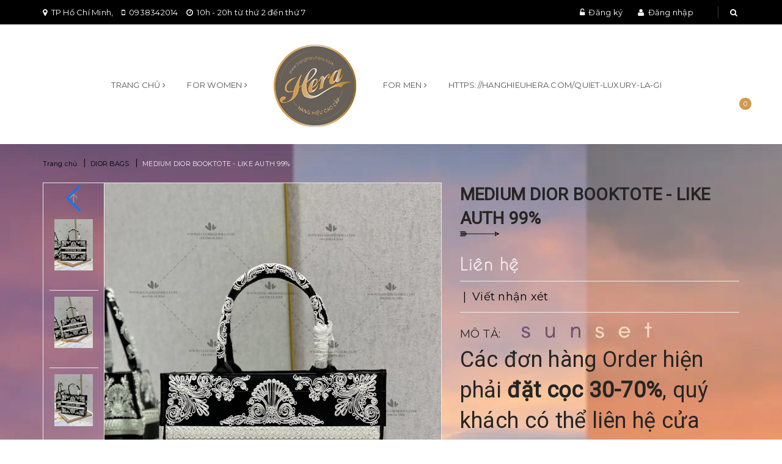

--- FILE ---
content_type: text/html; charset=utf-8
request_url: https://hanghieuhera.com/medium-dior-booktote-like-auth-99-18
body_size: 15904
content:
<!DOCTYPE html>
<html lang="vi">
	<head>
		<meta charset="UTF-8" />
		<meta name="viewport" content="width=device-width, initial-scale=1, maximum-scale=1">		
		<title>
			MEDIUM DIOR BOOKTOTE - LIKE AUTH 99%  			
		</title>
		<!-- ================= Page description ================== -->
		
		<meta name="description" content="MEDIUM DIOR BOOKTOTE - LIKE AUTH 99% - best quality 1:1 like auth - fullbox as store">
		
		<!-- ================= Meta ================== -->
		<meta name="keywords" content="MEDIUM DIOR BOOKTOTE - LIKE AUTH 99%, DIOR BAGS, hanghieuhera011, hanghieuhera.com"/>		
		<link rel="canonical" href="https://hanghieuhera.com/medium-dior-booktote-like-auth-99-18"/>
		<meta name='revisit-after' content='1 days' />
		<meta name="robots" content="noodp,index,follow" />
		<!-- ================= Favicon ================== -->
		
		<link rel="icon" href="//bizweb.dktcdn.net/100/129/932/themes/520546/assets/favicon.png?1740569182284" type="image/x-icon" />
		
		<!-- ================= Google Fonts ================== -->
		
		
		
		<link href="//fonts.googleapis.com/css?family=Montserrat:400,700" rel="stylesheet" type="text/css" media="all" />
		
		
		
		
		
		<link href="//fonts.googleapis.com/css?family=Roboto:400" rel="stylesheet" type="text/css" media="all" />
		
		
		
		
		
		
		<link href="//fonts.googleapis.com/css?family=Roboto:400" rel="stylesheet" type="text/css" media="all" />
		
			
		<!-- Facebook Open Graph meta tags -->
		

  <meta property="og:url" content="https://hanghieuhera.com/medium-dior-booktote-like-auth-99-18">
  <meta property="og:site_name" content="hanghieuhera011">		
		<!-- Plugin CSS -->			
		<link rel="stylesheet" href="//maxcdn.bootstrapcdn.com/font-awesome/4.5.0/css/font-awesome.min.css">
		<link rel="stylesheet" href="https://code.ionicframework.com/ionicons/2.0.1/css/ionicons.min.css">
		<link rel="stylesheet" href="https://maxcdn.bootstrapcdn.com/bootstrap/3.3.7/css/bootstrap.min.css" integrity="sha384-BVYiiSIFeK1dGmJRAkycuHAHRg32OmUcww7on3RYdg4Va+PmSTsz/K68vbdEjh4u" crossorigin="anonymous">
		<link href="//bizweb.dktcdn.net/100/129/932/themes/520546/assets/owl.carousel.min.css?1740569182284" rel="stylesheet" type="text/css" media="all" />
		<!-- Build Main CSS -->								
		<link href="//bizweb.dktcdn.net/100/129/932/themes/520546/assets/base.scss.css?1740569182284" rel="stylesheet" type="text/css" media="all" />		
		<link href="//bizweb.dktcdn.net/100/129/932/themes/520546/assets/style.scss.css?1740569182284" rel="stylesheet" type="text/css" media="all" />		
		<link href="//bizweb.dktcdn.net/100/129/932/themes/520546/assets/update.scss.css?1740569182284" rel="stylesheet" type="text/css" media="all" />		
		<link href="//bizweb.dktcdn.net/100/129/932/themes/520546/assets/module.scss.css?1740569182284" rel="stylesheet" type="text/css" media="all" />
		<link href="//bizweb.dktcdn.net/100/129/932/themes/520546/assets/responsive.scss.css?1740569182284" rel="stylesheet" type="text/css" media="all" />

		<!-- Header JS -->	
		<script src="//bizweb.dktcdn.net/100/129/932/themes/520546/assets/jquery-2.2.3.min.js?1740569182284" type="text/javascript"></script> 

		<!-- Bizweb javascript customer -->
				

		

		<!-- Bizweb conter for header -->
		<script>
	var Bizweb = Bizweb || {};
	Bizweb.store = 'hanghieuhera011.mysapo.net';
	Bizweb.id = 129932;
	Bizweb.theme = {"id":520546,"name":"Winehourse","role":"main"};
	Bizweb.template = 'product';
	if(!Bizweb.fbEventId)  Bizweb.fbEventId = 'xxxxxxxx-xxxx-4xxx-yxxx-xxxxxxxxxxxx'.replace(/[xy]/g, function (c) {
	var r = Math.random() * 16 | 0, v = c == 'x' ? r : (r & 0x3 | 0x8);
				return v.toString(16);
			});		
</script>
<script>
	(function () {
		function asyncLoad() {
			var urls = ["//static.zotabox.com/d/a/da358f8d14dab323e15edd77d562436f/widgets.js?store=hanghieuhera011.mysapo.net","https://google-shopping.sapoapps.vn/conversion-tracker/global-tag/1194.js?store=hanghieuhera011.mysapo.net","https://google-shopping.sapoapps.vn/conversion-tracker/event-tag/1194.js?store=hanghieuhera011.mysapo.net","//static.zotabox.com/d/a/da358f8d14dab323e15edd77d562436f/widgets.js?store=hanghieuhera011.mysapo.net"];
			for (var i = 0; i < urls.length; i++) {
				var s = document.createElement('script');
				s.type = 'text/javascript';
				s.async = true;
				s.src = urls[i];
				var x = document.getElementsByTagName('script')[0];
				x.parentNode.insertBefore(s, x);
			}
		};
		window.attachEvent ? window.attachEvent('onload', asyncLoad) : window.addEventListener('load', asyncLoad, false);
	})();
</script>


<script>
	window.BizwebAnalytics = window.BizwebAnalytics || {};
	window.BizwebAnalytics.meta = window.BizwebAnalytics.meta || {};
	window.BizwebAnalytics.meta.currency = 'VND';
	window.BizwebAnalytics.tracking_url = '/s';

	var meta = {};
	
	meta.product = {"id": 29406053, "vendor": "", "name": "MEDIUM DIOR BOOKTOTE - LIKE AUTH 99%",
	"type": "", "price": 0 };
	
	
	for (var attr in meta) {
	window.BizwebAnalytics.meta[attr] = meta[attr];
	}
</script>

	
		<script src="/dist/js/stats.min.js?v=96f2ff2"></script>
	



<!-- Global site tag (gtag.js) - Google Analytics -->
<script async src="https://www.googletagmanager.com/gtag/js?id=UA-175161321-1"></script>
<script>
  window.dataLayer = window.dataLayer || [];
  function gtag(){dataLayer.push(arguments);}
  gtag('js', new Date());

  gtag('config', 'UA-175161321-1');
</script>
<script>

	window.enabled_enhanced_ecommerce = false;

</script>

<script>

	try {
		
				gtag('event', 'view_item', {
					event_category: 'engagement',
					event_label: "MEDIUM DIOR BOOKTOTE - LIKE AUTH 99%"
				});
		
	} catch(e) { console.error('UA script error', e);}
	

</script>




<!--Facebook Pixel Code-->
<script>
	!function(f, b, e, v, n, t, s){
	if (f.fbq) return; n = f.fbq = function(){
	n.callMethod?
	n.callMethod.apply(n, arguments):n.queue.push(arguments)}; if (!f._fbq) f._fbq = n;
	n.push = n; n.loaded = !0; n.version = '2.0'; n.queue =[]; t = b.createElement(e); t.async = !0;
	t.src = v; s = b.getElementsByTagName(e)[0]; s.parentNode.insertBefore(t, s)}
	(window,
	document,'script','https://connect.facebook.net/en_US/fbevents.js');
	fbq('init', '346434156381808', {} , {'agent': 'plsapo'}); // Insert your pixel ID here.
	fbq('track', 'PageView',{},{ eventID: Bizweb.fbEventId });
	
	fbq('track', 'ViewContent', {
	content_ids: [29406053],
	content_name: '"MEDIUM DIOR BOOKTOTE - LIKE AUTH 99%"',
	content_type: 'product_group',
	value: '0',
	currency: window.BizwebAnalytics.meta.currency
	}, { eventID: Bizweb.fbEventId });
	
</script>
<noscript>
	<img height='1' width='1' style='display:none' src='https://www.facebook.com/tr?id=346434156381808&ev=PageView&noscript=1' />
</noscript>
<!--DO NOT MODIFY-->
<!--End Facebook Pixel Code-->



<script>
	var eventsListenerScript = document.createElement('script');
	eventsListenerScript.async = true;
	
	eventsListenerScript.src = "/dist/js/store_events_listener.min.js?v=1b795e9";
	
	document.getElementsByTagName('head')[0].appendChild(eventsListenerScript);
</script>





		

	</head>
	<body>		
		<!-- Main content -->
		<header class="header">	
	<div class="topbar">
		<div class="container">
			<div class="row">
				<div class="col-sm-6 col-md-7 a-left">
					<span class="header-contact-item"><i class="fa fa-map-marker"></i> 
						
						
						TP Hồ Chí Minh, 
							</span>
					<span class="header-contact-item hidden-sm"><i class="fa fa-mobile"></i>
						<a href="tel:0938342014" style="color: #fff;">0938342014</a>
					</span>

					<span class="header-contact-item hidden-sm hidden-xs hidden-md"><i class="fa fa-clock-o"></i>
						10h - 20h từ thứ 2 đến thứ 7
					</span>

				</div>
				<div class="col-sm-6 col-md-5 col-xs-12">

					<ul class="list-inline f-right">
						
						<li><i class="fa fa-unlock-alt"></i> <a href="/account/register">Đăng ký</a></li>
						<li><i class="fa fa-user"></i> <a href="/account/login">Đăng nhập</a></li>

							
						<li class="search">
							<a href="javascript:;"><i class="fa fa-search"></i></a>
							<div class="header_search search_form">
								<form class="input-group search-bar search_form" action="/search" method="get" role="search">		
									<input type="search" name="query" value="" placeholder="Tìm kiếm sản phẩm... " class="input-group-field st-default-search-input search-text" autocomplete="off">
									<span class="input-group-btn">
										<button class="btn icon-fallback-text">
											<i class="fa fa-search"></i>
										</button>
									</span>
								</form>
							</div>
						</li>
					</ul>

				</div>

			</div>
		</div>
	</div>

	

<nav>

	<ul id="nav" class="nav container">
		<li class="menu-bar hidden-md hidden-lg">
			<img src="//bizweb.dktcdn.net/100/129/932/themes/520546/assets/menu-bar.png?1740569182284" alt="menu bar" />
		</li>
		

		

		



		

		

		



		

		

		



		

		

		



		
		
		
		
		
		
		
		
		<li class="nav-item hidden-sm hidden-xs ">
			<a href="/" class="nav-link">Trang chủ <i class="fa fa-angle-right" data-toggle="dropdown"></i></a>


			<ul class="dropdown-menu">
				
				
				<li class="nav-item-lv2">
					<a class="nav-link" href="/chanel-bags">CHANEL BAGS</a>
				</li>
				
				
				
				<li class="nav-item-lv2">
					<a class="nav-link" href="/lv-bags">LV BAGS</a>
				</li>
				
				
				
				<li class="nav-item-lv2">
					<a class="nav-link" href="/lv-keepalls">LV KEEPALLS</a>
				</li>
				
				
				
				<li class="nav-item-lv2">
					<a class="nav-link" href="/lv-backpacks">LV BACKPACKS</a>
				</li>
				
				
				
				<li class="nav-item-lv2">
					<a class="nav-link" href="/lv-wallets">LV WALLETS</a>
				</li>
				
				
				
				<li class="nav-item-lv2">
					<a class="nav-link" href="/lv-voyages">LV VOYAGES</a>
				</li>
				
				
				
				<li class="nav-item-lv2">
					<a class="nav-link" href="/dior-bags">DIOR BAGS</a>
				</li>
				
				
				
				<li class="nav-item-lv2">
					<a class="nav-link" href="/gucci-bags">GUCCI BAGS</a>
				</li>
				
				
				
				<li class="nav-item-lv2">
					<a class="nav-link" href="/fendi-bags">FENDI BAGS</a>
				</li>
				
				
				
				<li class="nav-item-lv2">
					<a class="nav-link" href="/scarfs">SCARFS</a>
				</li>
				
				

			</ul>

		</li>
		

		
		
		
		
		
		
		
		
		<li class="nav-item hidden-sm hidden-xs ">
			<a href="/" class="nav-link">FOR WOMEN <i class="fa fa-angle-right" data-toggle="dropdown"></i></a>


			<ul class="dropdown-menu">
				
				
				<li class="nav-item-lv2">
					<a class="nav-link" href="/">TÚI XÁCH NỮ (messenger bag)</a>
				</li>
				
				
				
				<li class="nav-item-lv2">
					<a class="nav-link" href="/lv-bags">LV BAGS</a>
				</li>
				
				
				
				<li class="nav-item-lv2">
					<a class="nav-link" href="/chanel-bags">CHANEL BAGS</a>
				</li>
				
				
				
				<li class="nav-item-lv2">
					<a class="nav-link" href="/lv-wallets">LV WALLETS</a>
				</li>
				
				
				
				<li class="nav-item-lv2">
					<a class="nav-link" href="/dior-bags">DIOR BAGS</a>
				</li>
				
				
				
				<li class="nav-item-lv2">
					<a class="nav-link" href="/gucci-bags">GUCCI BAGS</a>
				</li>
				
				
				
				<li class="nav-item-lv2">
					<a class="nav-link" href="/fendi-bags">FENDI BAGS</a>
				</li>
				
				
				
				<li class="nav-item-lv2">
					<a class="nav-link" href="/scarfs">SCARFS</a>
				</li>
				
				
				
				<li class="nav-item-lv2">
					<a class="nav-link" href="/chanel-shoes">CHANEL SHOES</a>
				</li>
				
				
				
				<li class="nav-item-lv2">
					<a class="nav-link" href="/lv-sneaker">LV SNEAKER</a>
				</li>
				
				
				
				<li class="nav-item-lv2">
					<a class="nav-link" href="/versace-sneakers">VERSACE SNEAKERS</a>
				</li>
				
				
				
				<li class="nav-item-lv2">
					<a class="nav-link" href="/fendi-sneakers">FENDI SNEAKERS</a>
				</li>
				
				
				
				<li class="nav-item-lv2">
					<a class="nav-link" href="/manolo-blahnik-shoes">MANOLO BLAHNIK SHOES</a>
				</li>
				
				
				
				<li class="nav-item-lv2">
					<a class="nav-link" href="/jimmy-choo-shoes">JIMMY CHOO SHOES</a>
				</li>
				
				
				
				<li class="nav-item-lv2">
					<a class="nav-link" href="/balenciaga-shoes">BALENCIAGA SHOES</a>
				</li>
				
				
				
				<li class="nav-item-lv2">
					<a class="nav-link" href="/dior-sneakers">DIOR SNEAKERS</a>
				</li>
				
				
				
				<li class="nav-item-lv2">
					<a class="nav-link" href="/swimsuit">SWIMSUIT</a>
				</li>
				
				
				
				<li class="nav-item-lv2">
					<a class="nav-link" href="/t-shirt">T SHIRT</a>
				</li>
				
				
				
				<li class="nav-item-lv2">
					<a class="nav-link" href="/gucci-sneakers">GUCCI SNEAKERS</a>
				</li>
				
				
				
				<li class="nav-item-lv2">
					<a class="nav-link" href="/versace-pump">VERSACE PUMP</a>
				</li>
				
				
				
				<li class="nav-item-lv2">
					<a class="nav-link" href="/burberry-backpack">BURBERRY BACKPACK</a>
				</li>
				
				
				
				<li class="nav-item-lv2">
					<a class="nav-link" href="/ysl-saint-laurent-belts">YSL SAINT LAURENT BELTS</a>
				</li>
				
				
				
				<li class="nav-item-lv2">
					<a class="nav-link" href="/hermes-shoes">HERMES SHOES</a>
				</li>
				
				
				
				<li class="nav-item-lv2">
					<a class="nav-link" href="/lv-belts">LV BELTS</a>
				</li>
				
				
				
				<li class="nav-item-lv2">
					<a class="nav-link" href="/miu-miu-bags">MIU MIU BAGS</a>
				</li>
				
				
				
				<li class="nav-item-lv2">
					<a class="nav-link" href="/balenciaga-bags">BALENCIAGA BAGS</a>
				</li>
				
				
				
				<li class="nav-item-lv2">
					<a class="nav-link" href="/goyard-bags">GOYARD BAGS</a>
				</li>
				
				
				
				<li class="nav-item-lv2">
					<a class="nav-link" href="/lv-scarf">LV SCARF</a>
				</li>
				
				
				
				<li class="nav-item-lv2">
					<a class="nav-link" href="/hermes-bag">HERMES BAG</a>
				</li>
				
				

			</ul>

		</li>
		

		
		
		
		<li class="nav-item logo inline-block">
			
			<a href="/" class="logo-wrapper ">					
				<img src="//bizweb.dktcdn.net/100/129/932/themes/520546/assets/logo.png?1740569182284" alt="logo ">					
			</a>
				
		</li>

		
		<li class="nav-item hidden-sm hidden-xs ">
			<a href="/" class="nav-link">FOR MEN <i class="fa fa-angle-right" data-toggle="dropdown"></i></a>


			<ul class="dropdown-menu">
				
				
				<li class="nav-item-lv2">
					<a class="nav-link" href="/lv-keepalls">LV KEEPALLS</a>
				</li>
				
				
				
				<li class="nav-item-lv2">
					<a class="nav-link" href="/lv-backpacks">LV BACKPACKS</a>
				</li>
				
				
				
				<li class="nav-item-lv2">
					<a class="nav-link" href="/lv-voyages">LV VOYAGES</a>
				</li>
				
				
				
				<li class="nav-item-lv2">
					<a class="nav-link" href="/lv-wallets">LV WALLETS</a>
				</li>
				
				
				
				<li class="nav-item-lv2">
					<a class="nav-link" href="/scarfs">SCARFS</a>
				</li>
				
				
				
				<li class="nav-item-lv2">
					<a class="nav-link" href="/lv-sneaker">LV SNEAKER</a>
				</li>
				
				
				
				<li class="nav-item-lv2">
					<a class="nav-link" href="/versace-sneakers">VERSACE SNEAKERS</a>
				</li>
				
				
				
				<li class="nav-item-lv2">
					<a class="nav-link" href="/fendi-sneakers">FENDI SNEAKERS</a>
				</li>
				
				
				
				<li class="nav-item-lv2">
					<a class="nav-link" href="/dior-sneakers">DIOR SNEAKERS</a>
				</li>
				
				
				
				<li class="nav-item-lv2">
					<a class="nav-link" href="/t-shirt">T SHIRT</a>
				</li>
				
				
				
				<li class="nav-item-lv2">
					<a class="nav-link" href="/hermes-belts">HERMES BELTS</a>
				</li>
				
				
				
				<li class="nav-item-lv2">
					<a class="nav-link" href="/gucci-sneakers">GUCCI SNEAKERS</a>
				</li>
				
				
				
				<li class="nav-item-lv2">
					<a class="nav-link" href="/dior-loafer">DIOR LOAFER</a>
				</li>
				
				
				
				<li class="nav-item-lv2">
					<a class="nav-link" href="/burberry-backpack">BURBERRY BACKPACK</a>
				</li>
				
				
				
				<li class="nav-item-lv2">
					<a class="nav-link" href="/ysl-saint-laurent-belts">YSL SAINT LAURENT BELTS</a>
				</li>
				
				
				
				<li class="nav-item-lv2">
					<a class="nav-link" href="/hermes-shoes">HERMES SHOES</a>
				</li>
				
				
				
				<li class="nav-item-lv2">
					<a class="nav-link" href="/lv-belts">LV BELTS</a>
				</li>
				
				
				
				<li class="nav-item-lv2">
					<a class="nav-link" href="/goyard-bags">GOYARD BAGS</a>
				</li>
				
				

			</ul>

		</li>
		

		
		
		
		
		
		
		
		
		<li class="nav-item hidden-sm hidden-xs "><a class="nav-link" href="/tin-thoi-trang">https://hanghieuhera.com/quiet-luxury-la-gi</a></li>
		

		
		

		<li class="top-cart-contain f-right">
			<div class="mini-cart text-xs-center">
				<div class="heading-cart">
					<a class="cart-icon" href="/cart">
						<i class="ion-bag"></i>
						<span class="cartCount count_item_pr" id="cart-total"></span>
					</a>
				</div>	
				<div class="top-cart-content">					
					<ul id="cart-sidebar" class="mini-products-list count_li">
						<li class="list-item">
							<ul></ul>
						</li>
						<li class="action">
							<ul>
								<li class="li-fix-1">
									<div class="top-subtotal">
										Tổng tiền thanh toán: 
										<span class="price"></span>
									</div>
								</li>
								<li class="li-fix-2" style="">
									<div class="actions">
										<a href="/cart" class="btn btn-primary">
											<span>Giỏ hàng</span>
										</a>
										<a href="/checkout" class="btn btn-checkout btn-gray">
											<span>Thanh toán</span>
										</a>
									</div>
								</li>
							</ul>
						</li>
					</ul>
				</div>
			</div>
		</li>
	</ul>



</nav>
	<nav>
		<ul id="nav-mobile" class="nav hidden-md hidden-lg container">
			


			
			<li class="nav-item ">
				<a href="/" class="nav-link">Trang chủ <i class="fa faa fa-angle-right"></i></a>

				<ul class="dropdown-menu">
					
					
					<li class="nav-item-lv2">
						<a class="nav-link" href="/chanel-bags">CHANEL BAGS</a>
					</li>
					
					
					
					<li class="nav-item-lv2">
						<a class="nav-link" href="/lv-bags">LV BAGS</a>
					</li>
					
					
					
					<li class="nav-item-lv2">
						<a class="nav-link" href="/lv-keepalls">LV KEEPALLS</a>
					</li>
					
					
					
					<li class="nav-item-lv2">
						<a class="nav-link" href="/lv-backpacks">LV BACKPACKS</a>
					</li>
					
					
					
					<li class="nav-item-lv2">
						<a class="nav-link" href="/lv-wallets">LV WALLETS</a>
					</li>
					
					
					
					<li class="nav-item-lv2">
						<a class="nav-link" href="/lv-voyages">LV VOYAGES</a>
					</li>
					
					
					
					<li class="nav-item-lv2">
						<a class="nav-link" href="/dior-bags">DIOR BAGS</a>
					</li>
					
					
					
					<li class="nav-item-lv2">
						<a class="nav-link" href="/gucci-bags">GUCCI BAGS</a>
					</li>
					
					
					
					<li class="nav-item-lv2">
						<a class="nav-link" href="/fendi-bags">FENDI BAGS</a>
					</li>
					
					
					
					<li class="nav-item-lv2">
						<a class="nav-link" href="/scarfs">SCARFS</a>
					</li>
					
					

				</ul>

			</li>

			
			


			
			<li class="nav-item ">
				<a href="/" class="nav-link">FOR WOMEN <i class="fa faa fa-angle-right"></i></a>

				<ul class="dropdown-menu">
					
					
					<li class="nav-item-lv2">
						<a class="nav-link" href="/">TÚI XÁCH NỮ (messenger bag)</a>
					</li>
					
					
					
					<li class="nav-item-lv2">
						<a class="nav-link" href="/lv-bags">LV BAGS</a>
					</li>
					
					
					
					<li class="nav-item-lv2">
						<a class="nav-link" href="/chanel-bags">CHANEL BAGS</a>
					</li>
					
					
					
					<li class="nav-item-lv2">
						<a class="nav-link" href="/lv-wallets">LV WALLETS</a>
					</li>
					
					
					
					<li class="nav-item-lv2">
						<a class="nav-link" href="/dior-bags">DIOR BAGS</a>
					</li>
					
					
					
					<li class="nav-item-lv2">
						<a class="nav-link" href="/gucci-bags">GUCCI BAGS</a>
					</li>
					
					
					
					<li class="nav-item-lv2">
						<a class="nav-link" href="/fendi-bags">FENDI BAGS</a>
					</li>
					
					
					
					<li class="nav-item-lv2">
						<a class="nav-link" href="/scarfs">SCARFS</a>
					</li>
					
					
					
					<li class="nav-item-lv2">
						<a class="nav-link" href="/chanel-shoes">CHANEL SHOES</a>
					</li>
					
					
					
					<li class="nav-item-lv2">
						<a class="nav-link" href="/lv-sneaker">LV SNEAKER</a>
					</li>
					
					
					
					<li class="nav-item-lv2">
						<a class="nav-link" href="/versace-sneakers">VERSACE SNEAKERS</a>
					</li>
					
					
					
					<li class="nav-item-lv2">
						<a class="nav-link" href="/fendi-sneakers">FENDI SNEAKERS</a>
					</li>
					
					
					
					<li class="nav-item-lv2">
						<a class="nav-link" href="/manolo-blahnik-shoes">MANOLO BLAHNIK SHOES</a>
					</li>
					
					
					
					<li class="nav-item-lv2">
						<a class="nav-link" href="/jimmy-choo-shoes">JIMMY CHOO SHOES</a>
					</li>
					
					
					
					<li class="nav-item-lv2">
						<a class="nav-link" href="/balenciaga-shoes">BALENCIAGA SHOES</a>
					</li>
					
					
					
					<li class="nav-item-lv2">
						<a class="nav-link" href="/dior-sneakers">DIOR SNEAKERS</a>
					</li>
					
					
					
					<li class="nav-item-lv2">
						<a class="nav-link" href="/swimsuit">SWIMSUIT</a>
					</li>
					
					
					
					<li class="nav-item-lv2">
						<a class="nav-link" href="/t-shirt">T SHIRT</a>
					</li>
					
					
					
					<li class="nav-item-lv2">
						<a class="nav-link" href="/gucci-sneakers">GUCCI SNEAKERS</a>
					</li>
					
					
					
					<li class="nav-item-lv2">
						<a class="nav-link" href="/versace-pump">VERSACE PUMP</a>
					</li>
					
					
					
					<li class="nav-item-lv2">
						<a class="nav-link" href="/burberry-backpack">BURBERRY BACKPACK</a>
					</li>
					
					
					
					<li class="nav-item-lv2">
						<a class="nav-link" href="/ysl-saint-laurent-belts">YSL SAINT LAURENT BELTS</a>
					</li>
					
					
					
					<li class="nav-item-lv2">
						<a class="nav-link" href="/hermes-shoes">HERMES SHOES</a>
					</li>
					
					
					
					<li class="nav-item-lv2">
						<a class="nav-link" href="/lv-belts">LV BELTS</a>
					</li>
					
					
					
					<li class="nav-item-lv2">
						<a class="nav-link" href="/miu-miu-bags">MIU MIU BAGS</a>
					</li>
					
					
					
					<li class="nav-item-lv2">
						<a class="nav-link" href="/balenciaga-bags">BALENCIAGA BAGS</a>
					</li>
					
					
					
					<li class="nav-item-lv2">
						<a class="nav-link" href="/goyard-bags">GOYARD BAGS</a>
					</li>
					
					
					
					<li class="nav-item-lv2">
						<a class="nav-link" href="/lv-scarf">LV SCARF</a>
					</li>
					
					
					
					<li class="nav-item-lv2">
						<a class="nav-link" href="/hermes-bag">HERMES BAG</a>
					</li>
					
					

				</ul>

			</li>

			
			


			
			<li class="nav-item ">
				<a href="/" class="nav-link">FOR MEN <i class="fa faa fa-angle-right"></i></a>

				<ul class="dropdown-menu">
					
					
					<li class="nav-item-lv2">
						<a class="nav-link" href="/lv-keepalls">LV KEEPALLS</a>
					</li>
					
					
					
					<li class="nav-item-lv2">
						<a class="nav-link" href="/lv-backpacks">LV BACKPACKS</a>
					</li>
					
					
					
					<li class="nav-item-lv2">
						<a class="nav-link" href="/lv-voyages">LV VOYAGES</a>
					</li>
					
					
					
					<li class="nav-item-lv2">
						<a class="nav-link" href="/lv-wallets">LV WALLETS</a>
					</li>
					
					
					
					<li class="nav-item-lv2">
						<a class="nav-link" href="/scarfs">SCARFS</a>
					</li>
					
					
					
					<li class="nav-item-lv2">
						<a class="nav-link" href="/lv-sneaker">LV SNEAKER</a>
					</li>
					
					
					
					<li class="nav-item-lv2">
						<a class="nav-link" href="/versace-sneakers">VERSACE SNEAKERS</a>
					</li>
					
					
					
					<li class="nav-item-lv2">
						<a class="nav-link" href="/fendi-sneakers">FENDI SNEAKERS</a>
					</li>
					
					
					
					<li class="nav-item-lv2">
						<a class="nav-link" href="/dior-sneakers">DIOR SNEAKERS</a>
					</li>
					
					
					
					<li class="nav-item-lv2">
						<a class="nav-link" href="/t-shirt">T SHIRT</a>
					</li>
					
					
					
					<li class="nav-item-lv2">
						<a class="nav-link" href="/hermes-belts">HERMES BELTS</a>
					</li>
					
					
					
					<li class="nav-item-lv2">
						<a class="nav-link" href="/gucci-sneakers">GUCCI SNEAKERS</a>
					</li>
					
					
					
					<li class="nav-item-lv2">
						<a class="nav-link" href="/dior-loafer">DIOR LOAFER</a>
					</li>
					
					
					
					<li class="nav-item-lv2">
						<a class="nav-link" href="/burberry-backpack">BURBERRY BACKPACK</a>
					</li>
					
					
					
					<li class="nav-item-lv2">
						<a class="nav-link" href="/ysl-saint-laurent-belts">YSL SAINT LAURENT BELTS</a>
					</li>
					
					
					
					<li class="nav-item-lv2">
						<a class="nav-link" href="/hermes-shoes">HERMES SHOES</a>
					</li>
					
					
					
					<li class="nav-item-lv2">
						<a class="nav-link" href="/lv-belts">LV BELTS</a>
					</li>
					
					
					
					<li class="nav-item-lv2">
						<a class="nav-link" href="/goyard-bags">GOYARD BAGS</a>
					</li>
					
					

				</ul>

			</li>

			
			


			
			<li class="nav-item "><a class="nav-link" href="/tin-thoi-trang">https://hanghieuhera.com/quiet-luxury-la-gi</a></li>		
			
			
		</ul>
	</nav>

</header>
		<link rel="stylesheet" href="https://cdnjs.cloudflare.com/ajax/libs/Swiper/3.4.2/css/swiper.min.css">
<script src="https://cdnjs.cloudflare.com/ajax/libs/Swiper/3.4.2/js/swiper.jquery.min.js"></script>







<section class="bread-crumb">
	<div class="container">
		<div class="row">
			<div class="col-xs-12">
				<ul class="breadcrumb" itemscope itemtype="http://data-vocabulary.org/Breadcrumb">					
					<li class="home">
						<a itemprop="url" itemprop="url" href="/" ><span itemprop="title">Trang chủ</span></a>						
						<span class="br-line">|</span>
					</li>
					
					
					<li>
						<a itemprop="url" href="/dior-bags"><span itemprop="title">DIOR BAGS</span></a>						
						<span class="br-line">|</span>
					</li>
					
					<li><strong><span itemprop="title">MEDIUM DIOR BOOKTOTE - LIKE AUTH 99%</span></strong><li>
					
				</ul>
			</div>
		</div>
	</div>
</section>
<section class="product" itemscope itemtype="http://schema.org/Product">	
	<meta itemprop="url" content="//hanghieuhera.com/medium-dior-booktote-like-auth-99-18">
	<meta itemprop="image" content="//bizweb.dktcdn.net/thumb/grande/100/129/932/products/heraimg-1847.jpg?v=1675089900627">
	<div class="container">
		<div class="row">
			<div class="col-xs-12 details-product">
				<div class="row">
					<div class="col-xs-12 col-sm-12 col-md-6 col-lg-7 relative product-image-block ">
						<div class="large-image featured-image">
							
							
							
							<a href="//bizweb.dktcdn.net/thumb/1024x1024/100/129/932/products/heraimg-1847.jpg?v=1675089900627" data-rel="prettyPhoto[product-gallery]">
								<img id="zoom_01" src="//bizweb.dktcdn.net/thumb/1024x1024/100/129/932/products/heraimg-1847.jpg?v=1675089900627" alt="MEDIUM DIOR BOOKTOTE - LIKE AUTH 99%">
							</a>							
							<div class="hidden">
								
								
								
								
								<div class="item">
									<a href="https://bizweb.dktcdn.net/100/129/932/products/heraimg-1847.jpg?v=1675089900627" data-image="https://bizweb.dktcdn.net/100/129/932/products/heraimg-1847.jpg?v=1675089900627" data-zoom-image="https://bizweb.dktcdn.net/100/129/932/products/heraimg-1847.jpg?v=1675089900627" data-rel="prettyPhoto[product-gallery]">										
									</a>
								</div>	
								
								
								
								
								<div class="item">
									<a href="https://bizweb.dktcdn.net/100/129/932/products/heraimg-1848.jpg?v=1675089903327" data-image="https://bizweb.dktcdn.net/100/129/932/products/heraimg-1848.jpg?v=1675089903327" data-zoom-image="https://bizweb.dktcdn.net/100/129/932/products/heraimg-1848.jpg?v=1675089903327" data-rel="prettyPhoto[product-gallery]">										
									</a>
								</div>	
								
								
								
								
								<div class="item">
									<a href="https://bizweb.dktcdn.net/100/129/932/products/heraimg-1849.jpg?v=1675089904627" data-image="https://bizweb.dktcdn.net/100/129/932/products/heraimg-1849.jpg?v=1675089904627" data-zoom-image="https://bizweb.dktcdn.net/100/129/932/products/heraimg-1849.jpg?v=1675089904627" data-rel="prettyPhoto[product-gallery]">										
									</a>
								</div>	
								
								
								
								
								<div class="item">
									<a href="https://bizweb.dktcdn.net/100/129/932/products/heraimg-1850.jpg?v=1675089906257" data-image="https://bizweb.dktcdn.net/100/129/932/products/heraimg-1850.jpg?v=1675089906257" data-zoom-image="https://bizweb.dktcdn.net/100/129/932/products/heraimg-1850.jpg?v=1675089906257" data-rel="prettyPhoto[product-gallery]">										
									</a>
								</div>	
								
								
								
								
								<div class="item">
									<a href="https://bizweb.dktcdn.net/100/129/932/products/heraimg-1851.jpg?v=1675089908093" data-image="https://bizweb.dktcdn.net/100/129/932/products/heraimg-1851.jpg?v=1675089908093" data-zoom-image="https://bizweb.dktcdn.net/100/129/932/products/heraimg-1851.jpg?v=1675089908093" data-rel="prettyPhoto[product-gallery]">										
									</a>
								</div>	
								
								
								
								
								<div class="item">
									<a href="https://bizweb.dktcdn.net/100/129/932/products/heraimg-1852.jpg?v=1675089909687" data-image="https://bizweb.dktcdn.net/100/129/932/products/heraimg-1852.jpg?v=1675089909687" data-zoom-image="https://bizweb.dktcdn.net/100/129/932/products/heraimg-1852.jpg?v=1675089909687" data-rel="prettyPhoto[product-gallery]">										
									</a>
								</div>	
								
								
								
								
								<div class="item">
									<a href="https://bizweb.dktcdn.net/100/129/932/products/heraimg-1853.jpg?v=1675089911117" data-image="https://bizweb.dktcdn.net/100/129/932/products/heraimg-1853.jpg?v=1675089911117" data-zoom-image="https://bizweb.dktcdn.net/100/129/932/products/heraimg-1853.jpg?v=1675089911117" data-rel="prettyPhoto[product-gallery]">										
									</a>
								</div>	
								
								
								
								
								<div class="item">
									<a href="https://bizweb.dktcdn.net/100/129/932/products/heraimg-1854.jpg?v=1675089912540" data-image="https://bizweb.dktcdn.net/100/129/932/products/heraimg-1854.jpg?v=1675089912540" data-zoom-image="https://bizweb.dktcdn.net/100/129/932/products/heraimg-1854.jpg?v=1675089912540" data-rel="prettyPhoto[product-gallery]">										
									</a>
								</div>	
								
								
								
								
								<div class="item">
									<a href="https://bizweb.dktcdn.net/100/129/932/products/heraimg-1855.jpg?v=1675089913947" data-image="https://bizweb.dktcdn.net/100/129/932/products/heraimg-1855.jpg?v=1675089913947" data-zoom-image="https://bizweb.dktcdn.net/100/129/932/products/heraimg-1855.jpg?v=1675089913947" data-rel="prettyPhoto[product-gallery]">										
									</a>
								</div>	
								
							</div>
						</div>
						


						<div id="gallery_01"  class="swiper-container more-views" data-margin="10" data-items="5" data-direction="vertical" >
							<div class="swiper-wrapper">
								
								<div class="swiper-slide">
									<a href="//bizweb.dktcdn.net/thumb/1024x1024/100/129/932/products/heraimg-1847.jpg?v=1675089900627" class="thumb-link" title="" rel="//bizweb.dktcdn.net/thumb/1024x1024/100/129/932/products/heraimg-1847.jpg?v=1675089900627">
										<img src="//bizweb.dktcdn.net/thumb/compact/100/129/932/products/heraimg-1847.jpg?v=1675089900627" alt="">
									</a>
								</div>
								
								<div class="swiper-slide">
									<a href="//bizweb.dktcdn.net/thumb/1024x1024/100/129/932/products/heraimg-1848.jpg?v=1675089903327" class="thumb-link" title="" rel="//bizweb.dktcdn.net/thumb/1024x1024/100/129/932/products/heraimg-1848.jpg?v=1675089903327">
										<img src="//bizweb.dktcdn.net/thumb/compact/100/129/932/products/heraimg-1848.jpg?v=1675089903327" alt="">
									</a>
								</div>
								
								<div class="swiper-slide">
									<a href="//bizweb.dktcdn.net/thumb/1024x1024/100/129/932/products/heraimg-1849.jpg?v=1675089904627" class="thumb-link" title="" rel="//bizweb.dktcdn.net/thumb/1024x1024/100/129/932/products/heraimg-1849.jpg?v=1675089904627">
										<img src="//bizweb.dktcdn.net/thumb/compact/100/129/932/products/heraimg-1849.jpg?v=1675089904627" alt="">
									</a>
								</div>
								
								<div class="swiper-slide">
									<a href="//bizweb.dktcdn.net/thumb/1024x1024/100/129/932/products/heraimg-1850.jpg?v=1675089906257" class="thumb-link" title="" rel="//bizweb.dktcdn.net/thumb/1024x1024/100/129/932/products/heraimg-1850.jpg?v=1675089906257">
										<img src="//bizweb.dktcdn.net/thumb/compact/100/129/932/products/heraimg-1850.jpg?v=1675089906257" alt="">
									</a>
								</div>
								
								<div class="swiper-slide">
									<a href="//bizweb.dktcdn.net/thumb/1024x1024/100/129/932/products/heraimg-1851.jpg?v=1675089908093" class="thumb-link" title="" rel="//bizweb.dktcdn.net/thumb/1024x1024/100/129/932/products/heraimg-1851.jpg?v=1675089908093">
										<img src="//bizweb.dktcdn.net/thumb/compact/100/129/932/products/heraimg-1851.jpg?v=1675089908093" alt="">
									</a>
								</div>
								
								<div class="swiper-slide">
									<a href="//bizweb.dktcdn.net/thumb/1024x1024/100/129/932/products/heraimg-1852.jpg?v=1675089909687" class="thumb-link" title="" rel="//bizweb.dktcdn.net/thumb/1024x1024/100/129/932/products/heraimg-1852.jpg?v=1675089909687">
										<img src="//bizweb.dktcdn.net/thumb/compact/100/129/932/products/heraimg-1852.jpg?v=1675089909687" alt="">
									</a>
								</div>
								
								<div class="swiper-slide">
									<a href="//bizweb.dktcdn.net/thumb/1024x1024/100/129/932/products/heraimg-1853.jpg?v=1675089911117" class="thumb-link" title="" rel="//bizweb.dktcdn.net/thumb/1024x1024/100/129/932/products/heraimg-1853.jpg?v=1675089911117">
										<img src="//bizweb.dktcdn.net/thumb/compact/100/129/932/products/heraimg-1853.jpg?v=1675089911117" alt="">
									</a>
								</div>
								
								<div class="swiper-slide">
									<a href="//bizweb.dktcdn.net/thumb/1024x1024/100/129/932/products/heraimg-1854.jpg?v=1675089912540" class="thumb-link" title="" rel="//bizweb.dktcdn.net/thumb/1024x1024/100/129/932/products/heraimg-1854.jpg?v=1675089912540">
										<img src="//bizweb.dktcdn.net/thumb/compact/100/129/932/products/heraimg-1854.jpg?v=1675089912540" alt="">
									</a>
								</div>
								
								<div class="swiper-slide">
									<a href="//bizweb.dktcdn.net/thumb/1024x1024/100/129/932/products/heraimg-1855.jpg?v=1675089913947" class="thumb-link" title="" rel="//bizweb.dktcdn.net/thumb/1024x1024/100/129/932/products/heraimg-1855.jpg?v=1675089913947">
										<img src="//bizweb.dktcdn.net/thumb/compact/100/129/932/products/heraimg-1855.jpg?v=1675089913947" alt="">
									</a>
								</div>
								               
							</div>  

						</div>
						<div class="more-views">
							<div class="swiper-button-next"></div>
							<div class="swiper-button-prev"></div>
						</div>


						<div  class="owl-carousel owl-theme thumbnail-product hidden" data-md-items="3" data-sm-items="3" data-xs-items="3" data-smxs-items="3" data-margin="20">
							
							
							
							
							<div class="item">
								<a href="javascript:void(0);" data-image="https://bizweb.dktcdn.net/100/129/932/products/heraimg-1847.jpg?v=1675089900627" data-zoom-image="//bizweb.dktcdn.net/thumb/1024x1024/100/129/932/products/heraimg-1847.jpg?v=1675089900627">
									<img  src="//bizweb.dktcdn.net/thumb/medium/100/129/932/products/heraimg-1847.jpg?v=1675089900627" alt="MEDIUM DIOR BOOKTOTE - LIKE AUTH 99%">
								</a>
							</div>
							
							
							
							
							<div class="item">
								<a href="javascript:void(0);" data-image="https://bizweb.dktcdn.net/100/129/932/products/heraimg-1848.jpg?v=1675089903327" data-zoom-image="//bizweb.dktcdn.net/thumb/1024x1024/100/129/932/products/heraimg-1848.jpg?v=1675089903327">
									<img  src="//bizweb.dktcdn.net/thumb/medium/100/129/932/products/heraimg-1848.jpg?v=1675089903327" alt="MEDIUM DIOR BOOKTOTE - LIKE AUTH 99%">
								</a>
							</div>
							
							
							
							
							<div class="item">
								<a href="javascript:void(0);" data-image="https://bizweb.dktcdn.net/100/129/932/products/heraimg-1849.jpg?v=1675089904627" data-zoom-image="//bizweb.dktcdn.net/thumb/1024x1024/100/129/932/products/heraimg-1849.jpg?v=1675089904627">
									<img  src="//bizweb.dktcdn.net/thumb/medium/100/129/932/products/heraimg-1849.jpg?v=1675089904627" alt="MEDIUM DIOR BOOKTOTE - LIKE AUTH 99%">
								</a>
							</div>
							
							
							
							
							<div class="item">
								<a href="javascript:void(0);" data-image="https://bizweb.dktcdn.net/100/129/932/products/heraimg-1850.jpg?v=1675089906257" data-zoom-image="//bizweb.dktcdn.net/thumb/1024x1024/100/129/932/products/heraimg-1850.jpg?v=1675089906257">
									<img  src="//bizweb.dktcdn.net/thumb/medium/100/129/932/products/heraimg-1850.jpg?v=1675089906257" alt="MEDIUM DIOR BOOKTOTE - LIKE AUTH 99%">
								</a>
							</div>
							
							
							
							
							<div class="item">
								<a href="javascript:void(0);" data-image="https://bizweb.dktcdn.net/100/129/932/products/heraimg-1851.jpg?v=1675089908093" data-zoom-image="//bizweb.dktcdn.net/thumb/1024x1024/100/129/932/products/heraimg-1851.jpg?v=1675089908093">
									<img  src="//bizweb.dktcdn.net/thumb/medium/100/129/932/products/heraimg-1851.jpg?v=1675089908093" alt="MEDIUM DIOR BOOKTOTE - LIKE AUTH 99%">
								</a>
							</div>
							
							
							
							
							<div class="item">
								<a href="javascript:void(0);" data-image="https://bizweb.dktcdn.net/100/129/932/products/heraimg-1852.jpg?v=1675089909687" data-zoom-image="//bizweb.dktcdn.net/thumb/1024x1024/100/129/932/products/heraimg-1852.jpg?v=1675089909687">
									<img  src="//bizweb.dktcdn.net/thumb/medium/100/129/932/products/heraimg-1852.jpg?v=1675089909687" alt="MEDIUM DIOR BOOKTOTE - LIKE AUTH 99%">
								</a>
							</div>
							
							
							
							
							<div class="item">
								<a href="javascript:void(0);" data-image="https://bizweb.dktcdn.net/100/129/932/products/heraimg-1853.jpg?v=1675089911117" data-zoom-image="//bizweb.dktcdn.net/thumb/1024x1024/100/129/932/products/heraimg-1853.jpg?v=1675089911117">
									<img  src="//bizweb.dktcdn.net/thumb/medium/100/129/932/products/heraimg-1853.jpg?v=1675089911117" alt="MEDIUM DIOR BOOKTOTE - LIKE AUTH 99%">
								</a>
							</div>
							
							
							
							
							<div class="item">
								<a href="javascript:void(0);" data-image="https://bizweb.dktcdn.net/100/129/932/products/heraimg-1854.jpg?v=1675089912540" data-zoom-image="//bizweb.dktcdn.net/thumb/1024x1024/100/129/932/products/heraimg-1854.jpg?v=1675089912540">
									<img  src="//bizweb.dktcdn.net/thumb/medium/100/129/932/products/heraimg-1854.jpg?v=1675089912540" alt="MEDIUM DIOR BOOKTOTE - LIKE AUTH 99%">
								</a>
							</div>
							
							
							
							
							<div class="item">
								<a href="javascript:void(0);" data-image="https://bizweb.dktcdn.net/100/129/932/products/heraimg-1855.jpg?v=1675089913947" data-zoom-image="//bizweb.dktcdn.net/thumb/1024x1024/100/129/932/products/heraimg-1855.jpg?v=1675089913947">
									<img  src="//bizweb.dktcdn.net/thumb/medium/100/129/932/products/heraimg-1855.jpg?v=1675089913947" alt="MEDIUM DIOR BOOKTOTE - LIKE AUTH 99%">
								</a>
							</div>
							
						</div>
						
					</div>
					<div class="col-xs-12 col-sm-12 col-md-6 col-lg-5 details-pro">
						<h1 class="title-head page-title" itemprop="name">MEDIUM DIOR BOOKTOTE - LIKE AUTH 99%</h1>
						<div class="price-box">
							
							<div class="special-price"><span class="price product-price">Liên hệ </span> </div> <!-- Hết hàng -->
							
						</div>
						<div class="detail-header-info hidden">
							Tình trạng: 
							 
							
							<span class="inventory_quantity">Hết hàng</span>
							
							
							<span class="line">|</span>
							Mã SP: 
							<span class="masp"></span>
						</div>
						<div class="product-review">
							<div class="bizweb-product-reviews-badge inline-block" data-id="29406053"></div>
							<div class="line inline-block"><span> | </span></div>
							<div class="review-now inline-block" onclick="scrollToxx();"><span>Viết nhận xét</span></div>
						</div>






						<div class="form-product">
							<form enctype="multipart/form-data" id="add-to-cart-form" action="/cart/add" method="post" class="form-inline">
								<div class="box-variant clearfix">

									
									<input type="hidden" name="variantId" value="80471478" />
									

								</div>
								<div class="form-group form-groupx form-detail-action hidden">
									<label>Số lượng: </label>
									<div class="custom custom-btn-number">																			
										<span class="qtyminus" data-field="quantity"><i class="fa fa-caret-down"></i></span>
										<input type="text" class="input-text qty" data-field='quantity' title="Só lượng" value="1" maxlength="12" id="qty" name="quantity">									
										<span class="qtyplus" data-field="quantity"><i class="fa fa-caret-up"></i></span>										
									</div>
																		
									<button type="submit" class="btn btn-lg btn-primary btn-cart btn-cart2 add_to_cart btn_buy add_to_cart" title="Cho vào giỏ hàng">
										<span>Mua hàng</span>
									</button>									
																	
								</div>									

							</form>

						</div>

											
						<div class="product_description margin-bottom-20">
							<label>Mô tả: </label>
							<div class="rte description rte-summary">
								
								<h1 itemprop="name">Các đơn hàng Order hiện phải&nbsp;<strong>đặt cọc 30-70%</strong>, quý khách có thể liên hệ cửa hàng hoặc hotline +84.938.34.2014&nbsp;để đặt cọc, dự kiến hàng về khoảng&nbsp;<strong>2-3 tuần</strong></h1>
								
							</div>
						</div>
						

						

						
						<div class="social-sharing">
							
							<!-- Go to www.addthis.com/dashboard to customize your tools --> <script type="text/javascript" src="//s7.addthis.com/js/300/addthis_widget.js#pubid=ra-544cb72e6cdd1e26"></script> 
							<!-- Go to www.addthis.com/dashboard to customize your tools --> <div class="addthis_native_toolbox"></div>
						</div>
						

					</div>
				</div>				
			</div>
			<div class="col-xs-12">
				<div class="row margin-top-40 xs-margin-top-15">
					
					<div class="col-xs-12 col-md-12 col-lg-12">
						<!-- Nav tabs -->
						<div class="product-tab e-tabs not-dqtab">
							<ul class="tabs tabs-title clearfix">	
								
								<li class="tab-link" data-tab="tab-1" >
									<h3><span>Mô tả</span></h3>
								</li>																	
								
								
								<li class="tab-link" data-tab="tab-2" >
									<h3><span>Tab tùy chỉnh</span></h3>
								</li>																	
								
								
								<li class="tab-link" data-tab="tab-3" id="tab-review">
									<h3><span>Đánh giá(APP)</span></h3>
								</li>																	
								
							</ul>																									

							
							<div id="tab-1" class="tab-content">
								<div class="rte">
									<h1 itemprop="name">MEDIUM DIOR BOOKTOTE - LIKE AUTH 99%</h1>
<p>- best quality 1:1 like auth &nbsp;</p>
<p>- fullbox as store</p>
								</div>	
							</div>	
							
							
							<div id="tab-2" class="tab-content">
								Các nội dung Hướng dẫn mua hàng viết ở đây		
							</div>	
							
							
							<div id="tab-3" class="tab-content tab-review-c">
								<div id="bizweb-product-reviews" class="bizweb-product-reviews" data-id="29406053">
    
</div>
							</div>	
							
						</div>				
					</div>


					

				</div>


				
				
				
				

				
				
				
				
				
				
				
				
				
				
				
				
				
				
				
				
				
				
				
				
				
				
				
				
				
				
				
				
				
				
				
				
				
				
				
				
				
				

				<div class="related-product margin-top-10">
					<div class="section-title a-center">
						<h2 ><a href="/dior-bags">Sản phẩm cùng loại</a></h2>
					</div>
					<div class="products  owl-carousel owl-theme products-view-grid" data-md-items="6" data-sm-items="3" data-xs-items="2" data-margin="30">
						
						
						




 






		   
		   
		   



<div class="product-box a-center">															
	<div class="product-thumbnail">
		
		<a href="/large-dior-booktote-m19q-like-auth-99" title="LARGE DIOR BOOKTOTE M19Q - OEM">
			<img src="//bizweb.dktcdn.net/thumb/large/100/129/932/products/heralogoimg-3816.jpg?v=1727251104377" alt="LARGE DIOR BOOKTOTE M19Q - OEM">
		</a>	
		<div class="product-action clearfix">
			<form action="/cart/add" method="post" class="variants form-nut-grid" data-id="product-actions-37405849" enctype="multipart/form-data">
				<div>
					
					<input type="hidden" name="variantId" value="125492205" />
					<button class="btn-buy btn-cart btn btn-primary left-to add_to_cart  hidden" title="Cho vào giỏ hàng"><span><!--<i class="fa fa-cart-plus" aria-hidden="true"></i>-->
						Mua hàng</span>
					</button>
					

				</div>
			</form>
		</div>
	</div>
	<div class="product-info">
		<h3 class="product-name line-clamp"><a href="/large-dior-booktote-m19q-like-auth-99" title="LARGE DIOR BOOKTOTE M19Q - OEM">LARGE DIOR BOOKTOTE M19Q - OEM</a></h3>

		
		<div class="price-box clearfix">
			<div class="special-price clearfix">
				<span class="price product-price">Liên hệ 0938342014</span>
			</div>
		</div>
		
	</div>


</div>
						
						
						
						




 






		   
		   
		   



<div class="product-box a-center">															
	<div class="product-thumbnail">
		
		<a href="/medium-dior-booktote-m993-like-auth-99" title="MEDIUM DIOR BOOKTOTE M993 - OEM">
			<img src="//bizweb.dktcdn.net/thumb/large/100/129/932/products/heralogoimg-3789.jpg?v=1727251029420" alt="MEDIUM DIOR BOOKTOTE M993 - OEM">
		</a>	
		<div class="product-action clearfix">
			<form action="/cart/add" method="post" class="variants form-nut-grid" data-id="product-actions-37405797" enctype="multipart/form-data">
				<div>
					
					<input type="hidden" name="variantId" value="125492147" />
					<button class="btn-buy btn-cart btn btn-primary left-to add_to_cart  hidden" title="Cho vào giỏ hàng"><span><!--<i class="fa fa-cart-plus" aria-hidden="true"></i>-->
						Mua hàng</span>
					</button>
					

				</div>
			</form>
		</div>
	</div>
	<div class="product-info">
		<h3 class="product-name line-clamp"><a href="/medium-dior-booktote-m993-like-auth-99" title="MEDIUM DIOR BOOKTOTE M993 - OEM">MEDIUM DIOR BOOKTOTE M993 - OEM</a></h3>

		
		<div class="price-box clearfix">
			<div class="special-price clearfix">
				<span class="price product-price">Liên hệ 0938342014</span>
			</div>
		</div>
		
	</div>


</div>
						
						
						
						




 






		   
		   
		   



<div class="product-box a-center">															
	<div class="product-thumbnail">
		
		<a href="/medium-dior-booktote-m918-like-auth-99" title="MEDIUM DIOR BOOKTOTE M918 - LIKE AUTH 99%">
			<img src="//bizweb.dktcdn.net/thumb/large/100/129/932/products/heralogoimg-3776.jpg?v=1727250974687" alt="MEDIUM DIOR BOOKTOTE M918 - LIKE AUTH 99%">
		</a>	
		<div class="product-action clearfix">
			<form action="/cart/add" method="post" class="variants form-nut-grid" data-id="product-actions-37405786" enctype="multipart/form-data">
				<div>
					
					<input type="hidden" name="variantId" value="125492134" />
					<button class="btn-buy btn-cart btn btn-primary left-to add_to_cart  hidden" title="Cho vào giỏ hàng"><span><!--<i class="fa fa-cart-plus" aria-hidden="true"></i>-->
						Mua hàng</span>
					</button>
					

				</div>
			</form>
		</div>
	</div>
	<div class="product-info">
		<h3 class="product-name line-clamp"><a href="/medium-dior-booktote-m918-like-auth-99" title="MEDIUM DIOR BOOKTOTE M918 - LIKE AUTH 99%">MEDIUM DIOR BOOKTOTE M918 - LIKE AUTH 99%</a></h3>

		
		<div class="price-box clearfix">
			<div class="special-price clearfix">
				<span class="price product-price">Liên hệ 0938342014</span>
			</div>
		</div>
		
	</div>


</div>
						
						
						
						




 






		   
		   
		   



<div class="product-box a-center">															
	<div class="product-thumbnail">
		
		<a href="/medium-dior-booktote-m19q-like-auth-99" title="MEDIUM DIOR BOOKTOTE M19Q - LIKE AUTH 99%">
			<img src="//bizweb.dktcdn.net/thumb/large/100/129/932/products/heralogoimg-3761.jpg?v=1727250913363" alt="MEDIUM DIOR BOOKTOTE M19Q - LIKE AUTH 99%">
		</a>	
		<div class="product-action clearfix">
			<form action="/cart/add" method="post" class="variants form-nut-grid" data-id="product-actions-37405774" enctype="multipart/form-data">
				<div>
					
					<input type="hidden" name="variantId" value="125492119" />
					<button class="btn-buy btn-cart btn btn-primary left-to add_to_cart  hidden" title="Cho vào giỏ hàng"><span><!--<i class="fa fa-cart-plus" aria-hidden="true"></i>-->
						Mua hàng</span>
					</button>
					

				</div>
			</form>
		</div>
	</div>
	<div class="product-info">
		<h3 class="product-name line-clamp"><a href="/medium-dior-booktote-m19q-like-auth-99" title="MEDIUM DIOR BOOKTOTE M19Q - LIKE AUTH 99%">MEDIUM DIOR BOOKTOTE M19Q - LIKE AUTH 99%</a></h3>

		
		<div class="price-box clearfix">
			<div class="special-price clearfix">
				<span class="price product-price">Liên hệ 0938342014</span>
			</div>
		</div>
		
	</div>


</div>
						
						
						
						




 






		   
		   
		   



<div class="product-box a-center">															
	<div class="product-thumbnail">
		
		<a href="/medium-dior-booktote-m071-like-auth-99" title="MEDIUM DIOR BOOKTOTE M071 - OEM">
			<img src="//bizweb.dktcdn.net/thumb/large/100/129/932/products/heralogoimg-3748.jpg?v=1727250858610" alt="MEDIUM DIOR BOOKTOTE M071 - OEM">
		</a>	
		<div class="product-action clearfix">
			<form action="/cart/add" method="post" class="variants form-nut-grid" data-id="product-actions-37405503" enctype="multipart/form-data">
				<div>
					
					<input type="hidden" name="variantId" value="125491847" />
					<button class="btn-buy btn-cart btn btn-primary left-to add_to_cart  hidden" title="Cho vào giỏ hàng"><span><!--<i class="fa fa-cart-plus" aria-hidden="true"></i>-->
						Mua hàng</span>
					</button>
					

				</div>
			</form>
		</div>
	</div>
	<div class="product-info">
		<h3 class="product-name line-clamp"><a href="/medium-dior-booktote-m071-like-auth-99" title="MEDIUM DIOR BOOKTOTE M071 - OEM">MEDIUM DIOR BOOKTOTE M071 - OEM</a></h3>

		
		<div class="price-box clearfix">
			<div class="special-price clearfix">
				<span class="price product-price">Liên hệ 0938342014</span>
			</div>
		</div>
		
	</div>


</div>
						
						
						
						




 






		   
		   
		   



<div class="product-box a-center">															
	<div class="product-thumbnail">
		
		<a href="/medium-dior-booktote-m1296zegh-m911-like-auth-99" title="MEDIUM DIOR BOOKTOTE M1296ZEGH_M911 - LIKE AUTH 99%">
			<img src="//bizweb.dktcdn.net/thumb/large/100/129/932/products/heralogoimg-3734.jpg?v=1727250792533" alt="MEDIUM DIOR BOOKTOTE M1296ZEGH_M911 - LIKE AUTH 99%">
		</a>	
		<div class="product-action clearfix">
			<form action="/cart/add" method="post" class="variants form-nut-grid" data-id="product-actions-37404557" enctype="multipart/form-data">
				<div>
					
					<input type="hidden" name="variantId" value="125490897" />
					<button class="btn-buy btn-cart btn btn-primary left-to add_to_cart  hidden" title="Cho vào giỏ hàng"><span><!--<i class="fa fa-cart-plus" aria-hidden="true"></i>-->
						Mua hàng</span>
					</button>
					

				</div>
			</form>
		</div>
	</div>
	<div class="product-info">
		<h3 class="product-name line-clamp"><a href="/medium-dior-booktote-m1296zegh-m911-like-auth-99" title="MEDIUM DIOR BOOKTOTE M1296ZEGH_M911 - LIKE AUTH 99%">MEDIUM DIOR BOOKTOTE M1296ZEGH_M911 - LIKE AUTH 99%</a></h3>

		
		<div class="price-box clearfix">
			<div class="special-price clearfix">
				<span class="price product-price">Liên hệ 0938342014</span>
			</div>
		</div>
		
	</div>


</div>
						
						
						
						




 






		   
		   
		   



<div class="product-box a-center">															
	<div class="product-thumbnail">
		
		<a href="/medium-dior-booktote-m911-like-auth-99" title="MEDIUM DIOR BOOKTOTE M911 - LIKE AUTH 99%">
			<img src="//bizweb.dktcdn.net/thumb/large/100/129/932/products/heralogoimg-3707.jpg?v=1727250704793" alt="MEDIUM DIOR BOOKTOTE M911 - LIKE AUTH 99%">
		</a>	
		<div class="product-action clearfix">
			<form action="/cart/add" method="post" class="variants form-nut-grid" data-id="product-actions-37403122" enctype="multipart/form-data">
				<div>
					
					<input type="hidden" name="variantId" value="125489456" />
					<button class="btn-buy btn-cart btn btn-primary left-to add_to_cart  hidden" title="Cho vào giỏ hàng"><span><!--<i class="fa fa-cart-plus" aria-hidden="true"></i>-->
						Mua hàng</span>
					</button>
					

				</div>
			</form>
		</div>
	</div>
	<div class="product-info">
		<h3 class="product-name line-clamp"><a href="/medium-dior-booktote-m911-like-auth-99" title="MEDIUM DIOR BOOKTOTE M911 - LIKE AUTH 99%">MEDIUM DIOR BOOKTOTE M911 - LIKE AUTH 99%</a></h3>

		
		<div class="price-box clearfix">
			<div class="special-price clearfix">
				<span class="price product-price">Liên hệ 0938342014</span>
			</div>
		</div>
		
	</div>


</div>
						
						
						
						




 






		   
		   
		   



<div class="product-box a-center">															
	<div class="product-thumbnail">
		
		<a href="/medium-dior-booktote-m20e-like-auth-99" title="MEDIUM DIOR BOOKTOTE M20E - LIKE AUTH 99%">
			<img src="//bizweb.dktcdn.net/thumb/large/100/129/932/products/heralogoimg-3694.jpg?v=1727250644583" alt="MEDIUM DIOR BOOKTOTE M20E - LIKE AUTH 99%">
		</a>	
		<div class="product-action clearfix">
			<form action="/cart/add" method="post" class="variants form-nut-grid" data-id="product-actions-37402125" enctype="multipart/form-data">
				<div>
					
					<input type="hidden" name="variantId" value="125488419" />
					<button class="btn-buy btn-cart btn btn-primary left-to add_to_cart  hidden" title="Cho vào giỏ hàng"><span><!--<i class="fa fa-cart-plus" aria-hidden="true"></i>-->
						Mua hàng</span>
					</button>
					

				</div>
			</form>
		</div>
	</div>
	<div class="product-info">
		<h3 class="product-name line-clamp"><a href="/medium-dior-booktote-m20e-like-auth-99" title="MEDIUM DIOR BOOKTOTE M20E - LIKE AUTH 99%">MEDIUM DIOR BOOKTOTE M20E - LIKE AUTH 99%</a></h3>

		
		<div class="price-box clearfix">
			<div class="special-price clearfix">
				<span class="price product-price">Liên hệ 0938342014</span>
			</div>
		</div>
		
	</div>


</div>
						
						
						
						




 






		   
		   
		   



<div class="product-box a-center">															
	<div class="product-thumbnail">
		
		<a href="/large-dior-booktote-m75e-like-auth-99" title="LARGE DIOR BOOKTOTE M75E - LIKE AUTH 99%">
			<img src="//bizweb.dktcdn.net/thumb/large/100/129/932/products/heralogoimg-3681.jpg?v=1727250566730" alt="LARGE DIOR BOOKTOTE M75E - LIKE AUTH 99%">
		</a>	
		<div class="product-action clearfix">
			<form action="/cart/add" method="post" class="variants form-nut-grid" data-id="product-actions-37401982" enctype="multipart/form-data">
				<div>
					
					<input type="hidden" name="variantId" value="125488257" />
					<button class="btn-buy btn-cart btn btn-primary left-to add_to_cart  hidden" title="Cho vào giỏ hàng"><span><!--<i class="fa fa-cart-plus" aria-hidden="true"></i>-->
						Mua hàng</span>
					</button>
					

				</div>
			</form>
		</div>
	</div>
	<div class="product-info">
		<h3 class="product-name line-clamp"><a href="/large-dior-booktote-m75e-like-auth-99" title="LARGE DIOR BOOKTOTE M75E - LIKE AUTH 99%">LARGE DIOR BOOKTOTE M75E - LIKE AUTH 99%</a></h3>

		
		<div class="price-box clearfix">
			<div class="special-price clearfix">
				<span class="price product-price">Liên hệ 0938342014</span>
			</div>
		</div>
		
	</div>


</div>
						
						
					</div>
				</div>
									

			</div>
		</div>
	</div>
</section>

<script src="//bizweb.dktcdn.net/100/129/932/themes/520546/assets/jquery.responsivetabs.min.js?1740569182284" type="text/javascript"></script>
<script>  
	var selectCallback = function(variant, selector) {
		if (variant) {

			var form = jQuery('#' + selector.domIdPrefix).closest('form');

			for (var i=0,length=variant.options.length; i<length; i++) {

				var radioButton = form.find('.swatch[data-option-index="' + i + '"] :radio[value="' + variant.options[i] +'"]');

				if (radioButton.size()) {
					radioButton.get(0).checked = true;
				}
			}
		}
		var addToCart = jQuery('.form-product .btn-cart'),
			masp = jQuery('.masp'),
			form = jQuery('.form-product .form-groupx'),
			productPrice = jQuery('.details-pro .special-price .product-price'),
			qty = jQuery('.details-pro .inventory_quantity'),
			comparePrice = jQuery('.details-pro .old-price .product-price-old');

		


		if (variant && variant.available) {
			if(variant.inventory_management == "bizweb"){
				qty.html('<span>Chỉ còn ' + variant.inventory_quantity +' sản phẩm</span>');
			}else{
				qty.html('<span>Còn hàng</span>');
			}
			addToCart.text('Thêm vào giỏ hàng').removeAttr('disabled');									
			if(variant.price == 0){
				productPrice.html('Liên hệ');	
				comparePrice.hide();
				form.addClass('hidden');
			}else{
				form.removeClass('hidden');
				productPrice.html(Bizweb.formatMoney(variant.price, "{{amount_no_decimals_with_comma_separator}}₫"));
				// Also update and show the product's compare price if necessary
				if ( variant.compare_at_price > variant.price ) {
					comparePrice.html(Bizweb.formatMoney(variant.compare_at_price, "{{amount_no_decimals_with_comma_separator}}₫")).show();
				} else {
					comparePrice.hide();   
				}       										
			}

		} else {	
			qty.html('<span>Hết hàng</span>');
			addToCart.text('Hết hàng').attr('disabled', 'disabled');
			if(variant){
				if(variant.price != 0){
					form.removeClass('hidden');
					productPrice.html(Bizweb.formatMoney(variant.price, "{{amount_no_decimals_with_comma_separator}}₫"));
					// Also update and show the product's compare price if necessary
					if ( variant.compare_at_price > variant.price ) {
						comparePrice.html(Bizweb.formatMoney(variant.compare_at_price, "{{amount_no_decimals_with_comma_separator}}₫")).show();
					} else {
						comparePrice.hide();   
					}     
				}else{
					productPrice.html('Liên hệ');	
					comparePrice.hide();
					form.addClass('hidden');									
				}
			}else{
				productPrice.html('Liên hệ');	
				comparePrice.hide();
				form.addClass('hidden');	
			}

		}
		/*begin variant image*/
		if (variant && variant.image) {  
			var originalImage = jQuery(".large-image img"); 
			var newImage = variant.image;
			var element = originalImage[0];
			Bizweb.Image.switchImage(newImage, element, function (newImageSizedSrc, newImage, element) {
				jQuery(element).parents('a').attr('href', newImageSizedSrc);
				jQuery(element).attr('src', newImageSizedSrc);
			});
		}

		/*end of variant image*/
	};
	jQuery(function($) {
		

		 // Add label if only one product option and it isn't 'Title'. Could be 'Size'.
		 

		  // Hide selectors if we only have 1 variant and its title contains 'Default'.
		  
		  $('.selector-wrapper').hide();
		    
		   $('.selector-wrapper').css({
			   'text-align':'left',
			   'margin-bottom':'15px'
		   });
		   });

		   jQuery('.swatch :radio').change(function() {
			   var optionIndex = jQuery(this).closest('.swatch').attr('data-option-index');
			   var optionValue = jQuery(this).val();
			   jQuery(this)
				   .closest('form')
				   .find('.single-option-selector')
				   .eq(optionIndex)
				   .val(optionValue)
				   .trigger('change');
		   });

		   $(document).ready(function() {
			   if($(window).width()>1200){
				   $('#zoom_01').elevateZoom({
					   gallery:'gallery_01', 
					   zoomWindowWidth:420,
					   zoomWindowHeight:500,
					   zoomWindowOffetx: 10,
					   easing : true,
					   scrollZoom : true,
					   cursor: 'pointer', 
					   galleryActiveClass: 'active', 
					   imageCrossfade: true

				   });
			   }




		   });

		   $('#gallery_01 img, .swatch-element label').click(function(e){
			   $('.checkurl').attr('href',$(this).attr('src'));
			   setTimeout(function(){
				   $('.zoomContainer').remove();				
				   $('#zoom_01').elevateZoom({
					   gallery:'gallery_01', 
					   zoomWindowWidth:420,
					   zoomWindowHeight:500,
					   zoomWindowOffetx: 10,
					   easing : true,
					   scrollZoom : true,
					   cursor: 'pointer', 
					   galleryActiveClass: 'active', 
					   imageCrossfade: true

				   })


				   if($(window).width() > 1199){
					   var he = $('.large-image.featured-image').height() - 100;

					   $('#gallery_01').height(he);
					   if(he < 250){
						   var items = 2;
					   }else{
						   if(he < 400){
							   var items = 3;
						   }else{
							   var items = 5;
						   }
					   }   
					   $("#gallery_01.swiper-container").each( function(){
						   var config = {
							   spaceBetween: 0,
							   slidesPerView: items,
							   direction: $(this).data('direction'),
							   paginationClickable: true,
							   nextButton: '.swiper-button-next',
							   prevButton: '.swiper-button-prev',
							   grabCursor: true ,
							   calculateHeight:true,
							   height:he
						   };		
						   var swiper = new Swiper(this, config);

					   });
				   }

			   },300);



		   })
		   $(window).on("load resize",function(e){

			   if($(window).width() > 1199){
				   var he = $('.large-image.featured-image').height() - 100;

				   $('#gallery_01').height(he);
				   if(he < 400){
					   var items = 2;
				   }else{
					   var items = 5;
				   }
				   $("#gallery_01.swiper-container").each( function(){
					   var config = {
						   spaceBetween: 0,
						   slidesPerView: items,
						   direction: $(this).data('direction'),
						   paginationClickable: true,
						   nextButton: '.swiper-button-next',
						   prevButton: '.swiper-button-prev',
						   grabCursor: true ,
						   calculateHeight:true,
						   height:he
					   };		
					   var swiper = new Swiper(this, config);

				   });

				   $('.more-views .swiper-slide img').each(function(e){
					   var t1 = (this.naturalHeight/this.naturalWidth);

					   if(t1<1){
						   $(this).parents('.swiper-slide').addClass('bethua');
					   }
				   })
			   }else{
				   $("#gallery_01.swiper-container").each( function(){
					   var config = {
						   spaceBetween: 15,
						   slidesPerView: 4,
						   direction: 'horizontal',
						   paginationClickable: true,
						   nextButton: '.swiper-button-next',
						   prevButton: '.swiper-button-prev',
						   grabCursor: true ,
						   calculateHeight:true,
						   height:he
					   };		
					   var swiper = new Swiper(this, config);

				   });
			   }
			   $('.thumb-link').click(function(e){
				   e.preventDefault();
				   var hr = $(this).attr('href');
				   $('#zoom_01').attr('src',hr);
			   })
		   });
		   function scrollToxx() {
			   $('html, body').animate({ scrollTop: $('.product-tab.e-tabs').offset().top }, 'slow');
			   $('.product-tab .tab-link').removeClass('current');
			   $('#tab-review').addClass('current');
			   $('.tab-content').removeClass('current');
			   $('.tab-review-c').addClass('current');
			   return false;
		   }
		   $('#responsiveTabsDemo').responsiveTabs({
			   startCollapsed: 'accordion'
		   });
</script>
		<div class="section-brand">
	<div class="container">		
		<div class="rowBrand owl-carousel owl-theme" data-lg-items="7" data-md-items="7" data-sm-items="4" data-xs-items="2" data-margin="10" data-nav="true">
			
			
			
			
			
			<div class="brand-item">
				<a href="/search?query=hermes"><img src="//bizweb.dktcdn.net/thumb/medium/100/129/932/themes/520546/assets/brand1.jpg?1740569182284"  alt="hanghieuhera011" >
				</a>
			</div>	
			
			
			
			
			
			
			<div class="brand-item">
				<a href="/search?query=lv"><img src="//bizweb.dktcdn.net/thumb/medium/100/129/932/themes/520546/assets/brand2.jpg?1740569182284"  alt="hanghieuhera011" >
				</a>
			</div>	
			
			
			
			
			
			
			<div class="brand-item">
				<a href="/search?query=chanel"><img src="//bizweb.dktcdn.net/thumb/medium/100/129/932/themes/520546/assets/brand3.jpg?1740569182284"  alt="hanghieuhera011" >
				</a>
			</div>	
			
			
			
			
			
			
			<div class="brand-item">
				<a href="/search?query=gucci"><img src="//bizweb.dktcdn.net/thumb/medium/100/129/932/themes/520546/assets/brand4.jpg?1740569182284"  alt="hanghieuhera011" >
				</a>
			</div>	
			
			
			
			
			
			
			<div class="brand-item">
				<a href="/search?query=dior"><img src="//bizweb.dktcdn.net/thumb/medium/100/129/932/themes/520546/assets/brand5.jpg?1740569182284"  alt="hanghieuhera011" >
				</a>
			</div>	
			
			
			
			
			
			
			<div class="brand-item">
				<a href="/search?query=CELINE"><img src="//bizweb.dktcdn.net/thumb/medium/100/129/932/themes/520546/assets/brand6.jpg?1740569182284"  alt="hanghieuhera011" >
				</a>
			</div>	
			
			
			
			
			
			
			<div class="brand-item">
				<a href="/search?query=burberry"><img src="//bizweb.dktcdn.net/thumb/medium/100/129/932/themes/520546/assets/brand7.jpg?1740569182284"  alt="hanghieuhera011" >
				</a>
			</div>	
			
			
			
			
			
			
			<div class="brand-item">
				<a href="/search?query=fendi"><img src="//bizweb.dktcdn.net/thumb/medium/100/129/932/themes/520546/assets/brand8.jpg?1740569182284"  alt="hanghieuhera011" >
				</a>
			</div>	
			
			
			
			
			
			
			<div class="brand-item">
				<a href="/search?query=louboutin"><img src="//bizweb.dktcdn.net/thumb/medium/100/129/932/themes/520546/assets/brand9.jpg?1740569182284"  alt="hanghieuhera011" >
				</a>
			</div>	
			
			
			
			
			
			
			<div class="brand-item">
				<a href="/search?query=versace"><img src="//bizweb.dktcdn.net/thumb/medium/100/129/932/themes/520546/assets/brand10.jpg?1740569182284"  alt="hanghieuhera011" >
				</a>
			</div>	
			
									
		</div><!-- /.products -->
	</div>
</div>













<footer class="footer">		
	<div class="footer-top">
		<div class="container">

			<div class="row">					
				<div class="col-md-8 col-sm-6 col-xs-12">   
					<h5>GỬI EMAIL</h5>
					
					
					
					<form action="#" method="post" id="mc-embedded-subscribe-form" name="mc-embedded-subscribe-form" target="_blank">
						<button  class="btn btn-primary subscribe" name="subscribe" id="subscribe">Gửi ngay</button>
						<input type="email" value="" placeholder="Email của bạn" name="EMAIL" id="mail" aria-label="general.newsletter_form.newsletter_email" >
					</form>
				</div>
				<div class="col-md-4 col-sm-6 col-xs-12"> 
					<h5 class="hidden-xs hidden-md hidden-sm">THEO DÕI CHÚNG TÔI</h5>
					<ul class="inline-list social-icons">
	
	<li>
		<a class="icon-fallback-text" href="#">
			<span class="fa fa-twitter" aria-hidden="true"></span>
			<span class="fallback-text">Twitter</span>
		</a>
	</li>
	
	
	<li>
		<a class="icon-fallback-text" href="#">
			<span class="fa fa-facebook" aria-hidden="true"></span>
			<span class="fallback-text">Facebook</span>
		</a>
	</li>
	
	
	
	<li>
		<a class="icon-fallback-text" href="#">
			<span class="fa fa-pinterest" aria-hidden="true"></span>
			<span class="fallback-text">Pinterest</span>
		</a>
	</li>
	
	
	<li>
		<a class="icon-fallback-text" href="#" rel="publisher">
			<span class="fa fa-google-plus" aria-hidden="true"></span>
			<span class="fallback-text">Google</span>
		</a>
	</li>
	
	
	<li>
		<a class="icon-fallback-text" href="#">
			<span class="fa fa-instagram" aria-hidden="true"></span>
			<span class="fallback-text">Instagram</span>
		</a>
	</li>
	
	
	
	
	
	
</ul>
				</div>
			</div>

		</div>
	</div>
	<div class="site-footer">		
		<div class="container">			
			<div class="footer-inner padding-top-25 padding-bottom-25">
				<div class="row">
					<div class="col-xs-12 col-sm-4 col-lg-2">
						<div class="footer-widget">
							<h3><span>Thông tin</span></h3>
							<ul class="list-menu">
								
							</ul>
						</div>
					</div>
					<div class="col-xs-12 col-sm-4 col-lg-6">
						<div class="footer-widget">
							<h3><span></span></h3>
							<ul class="list-menu list-blogs">
									
								<li><a href="/diem-thu-hut-cua-cac-mau-tui-nano-cua-lv">Điểm thu hút của các mẫu túi nano của LV</a></li>
									
								<li><a href="/lv-phuc-vu-cho-doi-tuong-khach-hang-nao">LV phục vụ cho đối tượng khách hàng nào?</a></li>
									
								<li><a href="/gucci-phuc-vu-cho-doi-tuong-khach-hang-nao">Gucci phục vụ cho đối tượng khách hàng nào?</a></li>
									
								<li><a href="/tam-quan-trong-cua-dustbag-trong-tui-hieu-luxury">Tầm quan trọng của Dustbag trong túi hiệu luxury</a></li>
								
							</ul>
						</div>
					</div>
					<div class="col-xs-12 col-sm-4 col-lg-4">
						<div class="footer-widget">
							<h3><span>HANGHIEUHERA +84.938.34.2014<br>(Viber/ Whatsapp / Imessage ...)</span></h3>
							<ul class="list-menu list-showroom">								
								
								<li class="clearfix"><i class="block_icon fa fa-map-marker"></i> <p>
									
							
							
							TP Hồ Chí Minh, 
								
									</p></li>
								
								<li class="clearfix"><i class="block_icon fa fa-phone"></i><a href="tel:0938342014">0938342014</a></li>
							</ul>
						</div>
					</div>

				</div>
			</div>
		</div>
	</div>	
	<div class="copyright clearfix">
		<div class="container">
			<div class="inner clearfix">
				<div class="row">
					<div class="col-sm-8 a-left">
						<span>© Bản quyền thuộc về <b>Hàng Hiệu Hera</b> <span class="fix-xs-footer">|</span> Cung cấp bởi 
						<a href="javascript:;">Sapo</a>
						</span>
						
					</div>
					
					<div class="col-sm-4 a-left hidden-xs">
						<img src="//bizweb.dktcdn.net/100/129/932/themes/520546/assets/payment.png?1740569182284" alt="" />
					</div>
					

				</div>
			</div>
			
			<div class="back-to-top"><i class="fa  fa-arrow-circle-up"></i></div>
			
		</div>
	</div>

</footer>


		<!-- Bizweb javascript -->
		<script src="//bizweb.dktcdn.net/100/129/932/themes/520546/assets/option-selectors.js?1740569182284" type="text/javascript"></script>
		<script src="//bizweb.dktcdn.net/assets/themes_support/api.jquery.js" type="text/javascript"></script> 

		<!-- Filter -->		
		
		<!-- Plugin JS -->
		<script src="//bizweb.dktcdn.net/100/129/932/themes/520546/assets/owl.carousel.min.js?1740569182284" type="text/javascript"></script>			
		<script src="https://maxcdn.bootstrapcdn.com/bootstrap/3.3.7/js/bootstrap.min.js" integrity="sha384-Tc5IQib027qvyjSMfHjOMaLkfuWVxZxUPnCJA7l2mCWNIpG9mGCD8wGNIcPD7Txa" crossorigin="anonymous"></script>


		<!-- Add to cart -->	
		<div class="ajax-load"> 
	<span class="loading-icon">
		<svg version="1.1"  xmlns="http://www.w3.org/2000/svg" xmlns:xlink="http://www.w3.org/1999/xlink" x="0px" y="0px"
			 width="24px" height="30px" viewBox="0 0 24 30" style="enable-background:new 0 0 50 50;" xml:space="preserve">
			<rect x="0" y="10" width="4" height="10" fill="#333" opacity="0.2">
				<animate attributeName="opacity" attributeType="XML" values="0.2; 1; .2" begin="0s" dur="0.6s" repeatCount="indefinite" />
				<animate attributeName="height" attributeType="XML" values="10; 20; 10" begin="0s" dur="0.6s" repeatCount="indefinite" />
				<animate attributeName="y" attributeType="XML" values="10; 5; 10" begin="0s" dur="0.6s" repeatCount="indefinite" />
			</rect>
			<rect x="8" y="10" width="4" height="10" fill="#333"  opacity="0.2">
				<animate attributeName="opacity" attributeType="XML" values="0.2; 1; .2" begin="0.15s" dur="0.6s" repeatCount="indefinite" />
				<animate attributeName="height" attributeType="XML" values="10; 20; 10" begin="0.15s" dur="0.6s" repeatCount="indefinite" />
				<animate attributeName="y" attributeType="XML" values="10; 5; 10" begin="0.15s" dur="0.6s" repeatCount="indefinite" />
			</rect>
			<rect x="16" y="10" width="4" height="10" fill="#333"  opacity="0.2">
				<animate attributeName="opacity" attributeType="XML" values="0.2; 1; .2" begin="0.3s" dur="0.6s" repeatCount="indefinite" />
				<animate attributeName="height" attributeType="XML" values="10; 20; 10" begin="0.3s" dur="0.6s" repeatCount="indefinite" />
				<animate attributeName="y" attributeType="XML" values="10; 5; 10" begin="0.3s" dur="0.6s" repeatCount="indefinite" />
			</rect>
		</svg>
	</span>
</div>

<div class="loading awe-popup">
	<div class="overlay"></div>
	<div class="loader" title="2">
		<svg version="1.1"  xmlns="http://www.w3.org/2000/svg" xmlns:xlink="http://www.w3.org/1999/xlink" x="0px" y="0px"
			 width="24px" height="30px" viewBox="0 0 24 30" style="enable-background:new 0 0 50 50;" xml:space="preserve">
			<rect x="0" y="10" width="4" height="10" fill="#333" opacity="0.2">
				<animate attributeName="opacity" attributeType="XML" values="0.2; 1; .2" begin="0s" dur="0.6s" repeatCount="indefinite" />
				<animate attributeName="height" attributeType="XML" values="10; 20; 10" begin="0s" dur="0.6s" repeatCount="indefinite" />
				<animate attributeName="y" attributeType="XML" values="10; 5; 10" begin="0s" dur="0.6s" repeatCount="indefinite" />
			</rect>
			<rect x="8" y="10" width="4" height="10" fill="#333"  opacity="0.2">
				<animate attributeName="opacity" attributeType="XML" values="0.2; 1; .2" begin="0.15s" dur="0.6s" repeatCount="indefinite" />
				<animate attributeName="height" attributeType="XML" values="10; 20; 10" begin="0.15s" dur="0.6s" repeatCount="indefinite" />
				<animate attributeName="y" attributeType="XML" values="10; 5; 10" begin="0.15s" dur="0.6s" repeatCount="indefinite" />
			</rect>
			<rect x="16" y="10" width="4" height="10" fill="#333"  opacity="0.2">
				<animate attributeName="opacity" attributeType="XML" values="0.2; 1; .2" begin="0.3s" dur="0.6s" repeatCount="indefinite" />
				<animate attributeName="height" attributeType="XML" values="10; 20; 10" begin="0.3s" dur="0.6s" repeatCount="indefinite" />
				<animate attributeName="y" attributeType="XML" values="10; 5; 10" begin="0.3s" dur="0.6s" repeatCount="indefinite" />
			</rect>
		</svg>
	</div>

</div>

<div class="addcart-popup product-popup awe-popup">
	<div class="overlay no-background"></div>
	<div class="content">
		<div class="row row-noGutter">
			<div class="col-xl-6 col-xs-12">
				<div class="btn btn-full btn-primary a-left popup-title"><i class="fa fa-check"></i>Thêm vào giỏ hàng thành công
				</div>
				<a href="javascript:void(0)" class="close-window close-popup"><i class="fa fa-close"></i></a>
				<div class="info clearfix">
					<div class="product-image margin-top-5">
						<img alt="popup" src="//bizweb.dktcdn.net/100/129/932/themes/520546/assets/logo.png?1740569182284" style="max-width:150px; height:auto"/>
					</div>
					<div class="product-info">
						<p class="product-name"></p>
						<p class="quantity color-main"><span>Số lượng: </span></p>
						<p class="total-money color-main"><span>Tổng tiền: </span></p>

					</div>
					<div class="actions">    
						<button class="btn  btn-primary  margin-top-5 btn-continue">Tiếp tục mua hàng</button>        
						<button class="btn btn-gray margin-top-5" onclick="window.location='/cart'">Kiểm tra giỏ hàng</button>
					</div> 
				</div>

			</div>			
		</div>

	</div>    
</div>
<div class="error-popup awe-popup">
	<div class="overlay no-background"></div>
	<div class="popup-inner content">
		<div class="error-message"></div>
	</div>
</div>
		<script>

	Bizweb.updateCartFromForm = function(cart, cart_summary_id, cart_count_id) {
		if ((typeof cart_summary_id) === 'string') {
			var cart_summary = jQuery(cart_summary_id);
			if (cart_summary.length) {
				// Start from scratch.
				cart_summary.empty();
				// Pull it all out.        
				jQuery.each(cart, function(key, value) {
					if (key === 'items') {

						var table = jQuery(cart_summary_id);           
						if (value.length) {   
							jQuery('<ul class="list-item-cart"></ul>').appendTo(table);
							jQuery.each(value, function(i, item) {	
								var buttonQty = "";
								if(item.quantity == '1'){
									buttonQty = 'disabled';
								}else{
									buttonQty = '';
								}
								var link_img0 = Bizweb.resizeImage(item.image, 'compact');
								if(link_img0=="null" || link_img0 =='' || link_img0 ==null){
									link_img0 = 'https://bizweb.dktcdn.net/thumb/large/assets/themes_support/noimage.gif';
								}
								jQuery('<li class="item productid-' + item.variant_id +'"><div class="border_list"><a class="product-image" href="' + item.url + '" title="' + item.name + '">'
									   + '<img alt="'+  item.name  + '" src="' + link_img0 +  '"width="'+ '100' +'"\></a>'
									   + '<div class="detail-item"><div class="product-details">'
									   + '<p class="product-name"> <a href="' + item.url + '" title="' + item.name + '">' + item.name + '</a></p></div>'
									   + '<div class="product-details-bottom"><span class="price">' + Bizweb.formatMoney(item.price, "{{amount_no_decimals_with_comma_separator}}₫") + '</span><a href="javascript:;" data-id="'+ item.variant_id +'" title="Xóa" class="remove-item-cart fa fa-trash-o">&nbsp;</a>'
									   + '<div class="quantity-select qty_drop_cart"><input class="variantID" type="hidden" name="variantId" value="'+ item.variant_id +'"><input type="text" maxlength="12" min="0" class="input-text number-sidebar qty'+ item.variant_id +'" id="qty'+ item.variant_id +'" name="Lines" id="updates_'+ item.variant_id +'" size="4" value="'+ item.quantity +'"><button onClick="var result = document.getElementById(\'qty'+ item.variant_id +'\'); var qty'+ item.variant_id +' = result.value; if( !isNaN( qty'+ item.variant_id +' )) result.value++;return false;" class="btn_increase increase items-count btn-plus" type="button"><i class="fa fa-caret-up"></i></button><button onClick="var result = document.getElementById(\'qty'+ item.variant_id +'\'); var qty'+ item.variant_id +' = result.value; if( !isNaN( qty'+ item.variant_id +' ) &amp;&amp; qty'+ item.variant_id +' &gt; 1 ) result.value--;return false;" class="btn_reduced reduced items-count btn-minus" ' + buttonQty + ' type="button"><i class="fa fa-caret-down"></i></button></div></div></div></li>').appendTo(table.children('.list-item-cart'));
							}); 
							jQuery('<div class="pd"><div class="top-subtotal">Tổng cộng: <span class="price">' + Bizweb.formatMoney(cart.total_price, "{{amount_no_decimals_with_comma_separator}}₫") + '</span></div></div>').appendTo(table);
							jQuery('<div class="pd right_ct"><a href="/cart" class="btn btn-cart btn-primary"><span>Vào giỏ hàng</span></a><a href="/checkout" class="btn btn-checkout btn-gray"><span>Thanh toán</span></a></div>').appendTo(table);
						}
						else {
							jQuery('<div class="no-item"><p>Không có sản phẩm nào trong giỏ hàng.</p></div>').appendTo(table);

						}
					}
				});
			}
		}
		updateCartDesc(cart);
		var numInput = document.querySelector('#cart-sidebar input.input-text');
		if (numInput != null){
			// Listen for input event on numInput.
			numInput.addEventListener('input', function(){
				// Let's match only digits.
				var num = this.value.match(/^\d+$/);
				if (num == 0) {
					// If we have no match, value will be empty.
					this.value = 1;
				}
				if (num === null) {
					// If we have no match, value will be empty.
					this.value = "";
				}
			}, false)
		}
	}

	Bizweb.updateCartPageForm = function(cart, cart_summary_id, cart_count_id) {
		if ((typeof cart_summary_id) === 'string') {
			var cart_summary = jQuery(cart_summary_id);
			if (cart_summary.length) {
				// Start from scratch.
				cart_summary.empty();
				// Pull it all out.        
				jQuery.each(cart, function(key, value) {
					if (key === 'items') {
						var table = jQuery(cart_summary_id);           
						if (value.length) {  

							var pageCart = '<div class="cart page_cart hidden-xs-down">'
							+ '<form action="/cart" method="post" novalidate><div class="bg-scroll"><div class="cart-thead">'
							+ '<div style="width: 17%">Ảnh sản phẩm</div><div style="width: 33%"><span class="nobr">Tên sản phẩm</span></div><div style="width: 15%" class="a-center"><span class="nobr">Đơn giá</span></div><div style="width: 14%" class="a-center">Số lượng</div><div style="width: 15%" class="a-center">Thành tiền</div><div style="width: 6%">Xoá</div></div>'
							+ '<div class="cart-tbody"></div></div></form></div>'; 
							var pageCartCheckout = '<div class="cart-collaterals cart_submit row"><div class="totals col-sm-7 col-md-5 col-xs-12 col-md-offset-7 col-sm-offset-5"><div class="totals"><div class="inner">'
							+ '<table class="table shopping-cart-table-total" id="shopping-cart-totals-table"><colgroup><col><col></colgroup>'
							+ '<tfoot>'
							+'<tr><td colspan="1" class="a-left"><strong><h5>Thanh toán</h5></strong></td><td class="a-right"></td></tr>'
							+'<tr><td colspan="1" class="a-left"><strong>Phí vận chuyển</strong></td><td class="a-right"><strong><span class=" price">Tính lúc thanh toán</span></strong></td></tr>'
							+'<tr><td colspan="1" class="a-left"><strong>Tổng tiền</strong></td><td class="a-right"><strong><span class="totals_price price">' + Bizweb.formatMoney(cart.total_price, "{{amount_no_decimals_with_comma_separator}}₫") + '</span></strong></td></tr>'
							+'</tfoot></table>'
							+ '<ul class="checkout clearfix"><li><button class="button btn-proceed-checkout" title="Tiến hành đặt hàng" type="button" onclick="window.location.href=\'/checkout\'"><span>Tiến hành đặt hàng</span></button></li>'
							+ '</ul></div></div></div></div>';
							jQuery(pageCart).appendTo(table);
							jQuery.each(value, function(i, item) {
								var buttonQty = "";
								if(item.quantity == '1'){
									buttonQty = 'disabled';
								}else{
									buttonQty = '';
								}
								var link_img1 = Bizweb.resizeImage(item.image, 'compact');
								if(link_img1=="null" || link_img1 =='' || link_img1 ==null){
									link_img1 = 'https://bizweb.dktcdn.net/thumb/large/assets/themes_support/noimage.gif';
								}
								var pageCartItem = '<div class="item-cart productid-' + item.variant_id +'"><div style="width: 17%" class="image"><a class="product-image" title="' + item.name + '" href="' + item.url + '"><img width="75" height="auto" alt="' + item.name + '" src="' + link_img1 +  '"></a></div>'
								+ '<div style="width: 33%" class="a-center fix-flex"><h2 class="product-name"> <a href="' + item.url + '">' + item.title + '</a> </h2><span class="variant-title">' + item.variant_title + '</span></div><div style="width: 15%" class="a-center"><span class="item-price"> <span class="price">' + Bizweb.formatMoney(item.price, "{{amount_no_decimals_with_comma_separator}}₫") + '</span></span></div>'
								+ '<div style="width: 14%" class="a-center"><div class="input_qty_pr"><input class="variantID" type="hidden" name="variantId" value="'+ item.variant_id +'"><button onClick="var result = document.getElementById(\'qtyItem'+ item.variant_id +'\'); var qtyItem'+ item.variant_id +' = result.value; if( !isNaN( qtyItem'+ item.variant_id +' ) &amp;&amp; qtyItem'+ item.variant_id +' &gt; 1 ) result.value--;return false;" ' + buttonQty + ' class="reduced_pop items-count btn-minus" type="button">–</button><input type="text" maxlength="12" min="0" class="input-text number-sidebar input_pop input_pop qtyItem'+ item.variant_id +'" id="qtyItem'+ item.variant_id +'" name="Lines" id="updates_'+ item.variant_id +'" size="4" value="'+ item.quantity +'"><button onClick="var result = document.getElementById(\'qtyItem'+ item.variant_id +'\'); var qtyItem'+ item.variant_id +' = result.value; if( !isNaN( qtyItem'+ item.variant_id +' )) result.value++;return false;" class="increase_pop items-count btn-plus" type="button">+</button></div></div>'
								+ '<div style="width: 15%" class="a-center"><span class="cart-price"> <span class="price">'+ Bizweb.formatMoney(item.price * item.quantity, "{{amount_no_decimals_with_comma_separator}}₫") +'</span> </span></div>'
								+ '<div style="width: 6%"><a class="button remove-item remove-item-cart" title="Xóa" href="javascript:;" data-id="'+ item.variant_id +'"><span><span>Xóa</span></span></a></div></div>';
								jQuery(pageCartItem).appendTo(table.find('.cart-tbody'));
								if(item.variant_title == 'Default Title'){
									$('.variant-title').hide();
								}
							}); 
							jQuery(pageCartCheckout).appendTo(table.children('.cart'));
						}else {
							jQuery('<p class="hidden-xs-down">Không có sản phẩm nào trong giỏ hàng. Quay lại <a href="/" style="color:;">cửa hàng</a> để tiếp tục mua sắm.</p>').appendTo(table);
							jQuery('.cart_desktop_page').css('min-height', 'auto');
						}
					}
				});
			}
		}
		updateCartDesc(cart);
		jQuery('#wait').hide();
	}
	Bizweb.updateCartPopupForm = function(cart, cart_summary_id, cart_count_id) {

		
	}
	Bizweb.updateCartPageFormMobile = function(cart, cart_summary_id, cart_count_id) {
		if ((typeof cart_summary_id) === 'string') {
			var cart_summary = jQuery(cart_summary_id);
			if (cart_summary.length) {
				// Start from scratch.
				cart_summary.empty();
				// Pull it all out.        
				jQuery.each(cart, function(key, value) {
					if (key === 'items') {

						var table = jQuery(cart_summary_id);           
						if (value.length) {   
							jQuery('<div class="cart_page_mobile content-product-list"></div>').appendTo(table);
							jQuery.each(value, function(i, item) {
								if( item.image != null){
								var src = Bizweb.resizeImage(item.image, 'small');
								}else{
								var src = "https://bizweb.dktcdn.net/thumb/large/assets/themes_support/noimage.gif";
								}
								jQuery('<div class="item-product item productid-' + item.variant_id +' "><div class="item-product-cart-mobile"><a href="' + item.url + '">	<a class="product-images1" href=""  title="' + item.name + '"><img width="80" height="150" alt="" src="' + src +  '" alt="' + item.name + '"></a></a></div>'
									   + '<div class="title-product-cart-mobile"><h3><a href="' + item.url + '" title="' + item.name + '">' + item.name + '</a></h3><p>Giá: <span>' + Bizweb.formatMoney(item.price, "{{amount_no_decimals_with_comma_separator}}₫") + '</span></p></div>'
									   + '<div class="select-item-qty-mobile"><div class="txt_center">'
									   + '<input class="variantID" type="hidden" name="variantId" value="'+ item.variant_id +'"><button onClick="var result = document.getElementById(\'qtyMobile'+ item.variant_id +'\'); var qtyMobile'+ item.variant_id +' = result.value; if( !isNaN( qtyMobile'+ item.variant_id +' ) &amp;&amp; qtyMobile'+ item.variant_id +' &gt; 0 ) result.value--;return false;" class="reduced items-count btn-minus" type="button">–</button><input type="text" maxlength="12" min="0" class="input-text number-sidebar qtyMobile'+ item.variant_id +'" id="qtyMobile'+ item.variant_id +'" name="Lines" id="updates_'+ item.variant_id +'" size="4" value="'+ item.quantity +'"><button onClick="var result = document.getElementById(\'qtyMobile'+ item.variant_id +'\'); var qtyMobile'+ item.variant_id +' = result.value; if( !isNaN( qtyMobile'+ item.variant_id +' )) result.value++;return false;" class="increase items-count btn-plus" type="button">+</button></div>'
									   + '<a class="button remove-item remove-item-cart" href="javascript:;" data-id="'+ item.variant_id +'">Xoá</a></div>').appendTo(table.children('.content-product-list'));

								});
							
							jQuery('<div class="header-cart-price" style=""><div class="title-cart "><h3 class="text-xs-left">Tổng tiền</h3><a class="text-xs-right totals_price_mobile">' + Bizweb.formatMoney(cart.total_price, "{{amount_no_decimals_with_comma_separator}}₫") + '</a></div>'
								  	+ '<div class="checkout"><button class="btn-proceed-checkout-mobile" title="Tiến hành thanh toán" type="button" onclick="window.location.href=\'/checkout\'">'
								  	+ '<span>Tiến hành thanh toán</span></button></div></div>').appendTo(table);
						}
						
					}
				});
			}
		}
		updateCartDesc(cart);
	}


	function updateCartDesc(data){
		var $cartPrice = Bizweb.formatMoney(data.total_price, "{{amount_no_decimals_with_comma_separator}}₫"),
			$cartMobile = $('#header .cart-mobile .quantity-product'),
			$cartDesktop = $('.count_item_pr'),
			$cartDesktopList = $('.cart-counter-list'),
			$cartPopup = $('.cart-popup-count');

		switch(data.item_count){
			case 0:
				$cartMobile.text('0');
				$cartDesktop.text('0');
				$cartDesktopList.text('0');
				$cartPopup.text('0');

				break;
			case 1:
				$cartMobile.text('1');
				$cartDesktop.text('1');
				$cartDesktopList.text('1');
				$cartPopup.text('1');

				break;
			default:
				$cartMobile.text(data.item_count);
				$cartDesktop.text(data.item_count);
				$cartDesktopList.text(data.item_count);
				$cartPopup.text(data.item_count);

				break;
		}
		$('.top-cart-content .top-subtotal .price, aside.sidebar .block-cart .subtotal .price, .popup-total .total-price').html($cartPrice);
		$('.popup-total .total-price').html($cartPrice);
		$('.shopping-cart-table-total .totals_price').html($cartPrice);
		$('.header-cart-price .totals_price_mobile').html($cartPrice);
		$('.cartCount').html(data.item_count);
	}

	Bizweb.onCartUpdate = function(cart) {
		Bizweb.updateCartFromForm(cart, '.mini-products-list');
		Bizweb.updateCartPopupForm(cart, '#popup-cart-desktop .tbody-popup');
		
		 };
		 Bizweb.onCartUpdateClick = function(cart, variantId) {
			 jQuery.each(cart, function(key, value) {
				 if (key === 'items') {    
					 jQuery.each(value, function(i, item) {	
						 if(item.variant_id == variantId){
							 $('.productid-'+variantId).find('.cart-price span.price').html(Bizweb.formatMoney(item.price * item.quantity, "{{amount_no_decimals_with_comma_separator}}₫"));
							 $('.productid-'+variantId).find('.items-count').prop("disabled", false);
							 $('.productid-'+variantId).find('.number-sidebar').prop("disabled", false);
							 $('.productid-'+variantId +' .number-sidebar').val(item.quantity);
							 if(item.quantity == '1'){
								 $('.productid-'+variantId).find('.items-count.btn-minus').prop("disabled", true);
							 }
						 }
					 }); 
				 }
			 });
			 updateCartDesc(cart);
		 }
		 Bizweb.onCartRemoveClick = function(cart, variantId) {
			 jQuery.each(cart, function(key, value) {
				 if (key === 'items') {    
					 jQuery.each(value, function(i, item) {	
						 if(item.variant_id == variantId){
							 $('.productid-'+variantId).remove();
						 }
					 }); 
				 }
			 });
			 updateCartDesc(cart);
		 }
		 $(window).ready(function(){
			 $.ajax({
				 type: 'GET',
				 url: '/cart.js',
				 async: false,
				 cache: false,
				 dataType: 'json',
				 success: function (cart){
					 Bizweb.updateCartFromForm(cart, '.mini-products-list');
					 Bizweb.updateCartPopupForm(cart, '#popup-cart-desktop .tbody-popup'); 
					 
					  }
					 });
				 });

</script>		
		<div id="popup-cart" class="modal fade margin-top-50" role="dialog">
	<div id="popup-cart-desktop" class="clearfix">
		<div class="content">
			<a href="javascript:void(0)" class="close-window">x</a>
			<div class="clearfix">
				<div class="product-image f-left padding-right-20">
					<img alt="img" src="//bizweb.dktcdn.net/100/129/932/themes/520546/assets/logo.png?1740569182284" style="max-width:100px; height:auto">
				</div>
				<div class="f-left" style="width: 320px;">
					<div class="product-info f-left">
						<p class="product-name">

							<a href="#" title=""></a> 
						</p>
						<p class="success-message btn-cart">Sản phẩm đã thêm vào giỏ hàng !</p>
						

					</div>
					<div class="actions clearfix margin-top-10" style=" clear: left; ">
						<button class="btn continue-shopping  btn-primary margin-right-10" onclick="$('#popup-cart').modal('hide');">Tiếp tục mua sắm</button>
						<button class="btn btn-cart  btn-primary " onclick="window.location='/cart'">Xem giỏ hàng</button>
						
					</div>  
				</div>
			</div>

		</div>
		<a title="Close" class="quickview-close close-window" href="javascript:;" onclick="$('#popup-cart').modal('hide');"><i class="fa  fa-times-circle"></i></a>
	</div>

</div>
<div id="myModal" class="modal fade" role="dialog">
</div>
		<script src="//bizweb.dktcdn.net/100/129/932/themes/520546/assets/cs.script.js?1740569182284" type="text/javascript"></script>



		<!-- Main JS -->	
		<script src="//bizweb.dktcdn.net/100/129/932/themes/520546/assets/main.js?1740569182284" type="text/javascript"></script>				


		<!-- Product detail JS,CSS -->
		

		
		<script src="//bizweb.dktcdn.net/100/129/932/themes/520546/assets/jquery.elevatezoom308.min.js?1740569182284" type="text/javascript"></script>		
		
				
	</body>
</html>